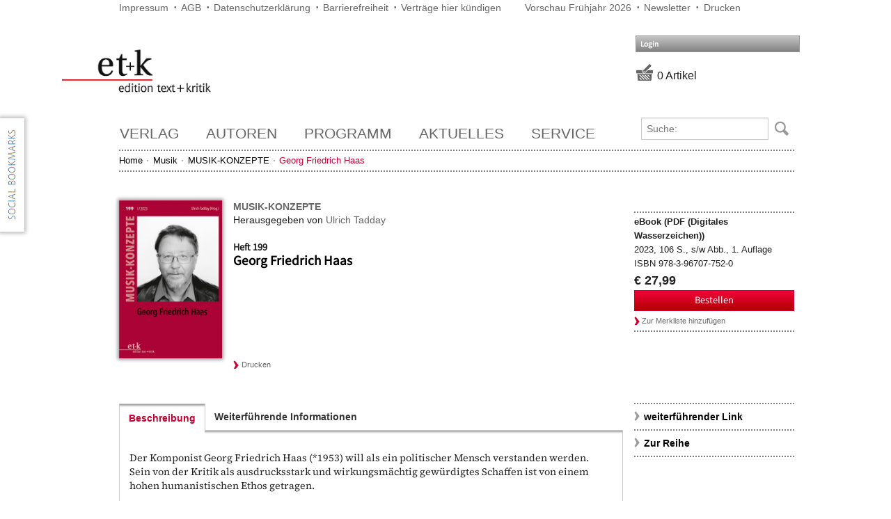

--- FILE ---
content_type: text/html; charset=utf-8
request_url: https://www.etk-muenchen.de/search/Details.aspx?name=Heinz-Klaus+Metzger&c=1&f=M&SeriesID=09313311&ISBN=9783967077520
body_size: 35741
content:


<!DOCTYPE html>

<html xmlns="http://www.w3.org/1999/xhtml">
<head class="no-js" lang="de"><meta name="viewport" content="width=device-width, initial-scale=1.0" /><title>
	
    Musik • MUSIK-KONZEPTE • Georg Friedrich Haas&nbsp;|&nbsp;edition text+kritik

</title>
    <script src="/scripts/jquery-1.9.1.js" type="text/javascript"></script>
    <script src="/scripts/jquery.tinycarousel.min.js" type="text/javascript"></script>
    <script src="/scripts/slick.js" type="text/javascript"></script>
    <script src="/scripts/foundation/js/vendor/custom.modernizr.js"></script>
    <script src="/scripts/foundation/js/foundation.min.js" type="text/javascript"></script>
    
    <script src="/scripts/jquery-ui.js"></script>
    <link href="/scripts/foundation/css/foundation.css" rel="stylesheet" /><link href="/css/slick.css" rel="stylesheet" /><link href="/css/etk.css" rel="stylesheet" /><link href="/css/print.css" rel="stylesheet" media="print" /><link rel="stylesheet" href="/css/googleFonts/google-fonts.css" />
    
    <!-- Piwik -->
    <script type="text/javascript">
        var _paq = _paq || [];
        _paq.push(["setDocumentTitle", document.domain + "/" + document.title]);
        _paq.push(["setCookieDomain", "*.etk-muenchen.de"]);
        _paq.push(["setDomains", ["*.etk-muenchen.de"]]);
        _paq.push(['trackPageView']);
        _paq.push(['enableLinkTracking']);
        (function () {
            var u = "//piwik.boorberg.de/";
            _paq.push(['setTrackerUrl', u + 'piwik.php']);
            _paq.push(['setSiteId', '2']);
            var d = document, g = d.createElement('script'), s = d.getElementsByTagName('script')[0];
            g.type = 'text/javascript'; g.async = true; g.defer = true; g.src = u + 'piwik.js'; s.parentNode.insertBefore(g, s);
        })();
    </script>
    <noscript><p><img src="//piwik.boorberg.de/piwik.php?idsite=2" style="border:0;" alt="" /></p></noscript>
    <!-- End Piwik Code -->
</head>
<body onclick="hideTypePickers(event);">
    <form method="post" action="./Details.aspx?name=Heinz-Klaus+Metzger&amp;c=1&amp;f=M&amp;SeriesID=09313311&amp;ISBN=9783967077520" onsubmit="javascript:return WebForm_OnSubmit();" id="aspnetForm" class="custom">
<div class="aspNetHidden">
<input type="hidden" name="ctl00_ScriptManager1_HiddenField" id="ctl00_ScriptManager1_HiddenField" value="" />
<input type="hidden" name="__EVENTTARGET" id="__EVENTTARGET" value="" />
<input type="hidden" name="__EVENTARGUMENT" id="__EVENTARGUMENT" value="" />
<input type="hidden" name="__VIEWSTATE" id="__VIEWSTATE" value="JA/FNdssoxCG+MYgKhPwslrlMJQvIL0GGrwMhGrQy9Xv/rIU9gEwm/RbhZeXZah5pBn6WXGFZ+Am7M4q8+uARxVPgOvWa063u5n2RiT8A+KU09kBbC/r4LmSMsuizurLWQ0chPCWZzvuZFfk203OFQME+je20KRmkbkmV9ylJsRlYisTz64Cf7JdRnf7bPNH8SoqDlLLTGp+zlZ9QywWbQrft2pf5Axui2u1jnix/8pcGi/c6+AKTq5fypFt/RALweyLCjFMPAiCVUxeKcRkeIbqsvi5DaQWDqepjzCyXHgMGKWqoANEgK6dsCZ63LsAXUUbkMz4/Tm024Mf4W5cKmzrlT1pjYxeWdXVSv/[base64]/4qlsVX/ujN+0HJf+5kdpyukJI8lCYb5seIHrUdPXUIP3U5qoojYeerVJgq9WoR7nkSsqsoLja3ybIqgBZ/q88reqS2+NVzbDwbqpbVWH3ImI8mfLvKkJMITS/Tktez4pmUO2Bq+C3jsWCgWJYoqDbOg2L8bJL8/cfKJ9xd8W15Ig24r88vrMNCcf7H/VqJQhuTwXnKK8EDiwDipnTxn1dcrUiXJb/6k9RuH8QR6RHq0v7S8oydsNtvfG/2c6lMJKIFZqrJEMXgUXhjOPpTZr0EJWPcVQ8LthkntEkjGjVvQxi++ZVZ3Khv0n0Bdm0mqx+Ya72uYV+1vfSzH53REoskT/RlSdBkw8f2sj7Nyj/52Wzw9w7FUIrfVYriorhmWmqkRfJIPKmojxBVsMOqMVf+e96F4rgCSHeEEjKo0346C0ZYHfnVY=" />
</div>

<script type="text/javascript">
//<![CDATA[
var theForm = document.forms['aspnetForm'];
if (!theForm) {
    theForm = document.aspnetForm;
}
function __doPostBack(eventTarget, eventArgument) {
    if (!theForm.onsubmit || (theForm.onsubmit() != false)) {
        theForm.__EVENTTARGET.value = eventTarget;
        theForm.__EVENTARGUMENT.value = eventArgument;
        theForm.submit();
    }
}
//]]>
</script>


<script src="/WebResource.axd?d=HCloSwTi1rmvVIk61wWblfXSQ0oa4liJ275HdR-Qrq6ZDn5_PM5Orwkt-_tt0Y4snVqSyKbrZIuWqWVG2YEImRDXsrRYoutP5jeOpb-nwTA1&amp;t=638286151360000000" type="text/javascript"></script>


<script type="text/javascript">
//<![CDATA[
function refreshTotalisator() {$find('ctl00_PanelTotalisator').refresh();}//]]>
</script>

<script src="/ScriptResource.axd?d=AGsj7Lncm4MWyxo5ebDWhMhg-UFt20bwjYRDpp5fEDwAqe5gJd3a7XB-ZdTZyxI3pRl4ZH1zAAaCT4MBtZVq1bZo4MLS-HwAse_koerbW294K2xlWV1PM3GA1gsA4jmPpGIX4jsBfsS0SMygp20pnug-OYFoNHrs5-dfi8zDsjA1&amp;t=ffffffffefdc468a" type="text/javascript"></script>
<script type="text/javascript">
//<![CDATA[
var __cultureInfo = {"name":"de-DE","numberFormat":{"CurrencyDecimalDigits":2,"CurrencyDecimalSeparator":",","IsReadOnly":false,"CurrencyGroupSizes":[3],"NumberGroupSizes":[3],"PercentGroupSizes":[3],"CurrencyGroupSeparator":".","CurrencySymbol":"€","NaNSymbol":"NaN","CurrencyNegativePattern":8,"NumberNegativePattern":1,"PercentPositivePattern":0,"PercentNegativePattern":0,"NegativeInfinitySymbol":"-unendlich","NegativeSign":"-","NumberDecimalDigits":2,"NumberDecimalSeparator":",","NumberGroupSeparator":".","CurrencyPositivePattern":3,"PositiveInfinitySymbol":"+unendlich","PositiveSign":"+","PercentDecimalDigits":2,"PercentDecimalSeparator":",","PercentGroupSeparator":".","PercentSymbol":"%","PerMilleSymbol":"‰","NativeDigits":["0","1","2","3","4","5","6","7","8","9"],"DigitSubstitution":1},"dateTimeFormat":{"AMDesignator":"","Calendar":{"MinSupportedDateTime":"\/Date(-62135596800000)\/","MaxSupportedDateTime":"\/Date(253402297199999)\/","AlgorithmType":1,"CalendarType":1,"Eras":[1],"TwoDigitYearMax":2029,"IsReadOnly":false},"DateSeparator":".","FirstDayOfWeek":1,"CalendarWeekRule":2,"FullDateTimePattern":"dddd, d. MMMM yyyy HH:mm:ss","LongDatePattern":"dddd, d. MMMM yyyy","LongTimePattern":"HH:mm:ss","MonthDayPattern":"d. MMMM","PMDesignator":"","RFC1123Pattern":"ddd, dd MMM yyyy HH\u0027:\u0027mm\u0027:\u0027ss \u0027GMT\u0027","ShortDatePattern":"dd.MM.yyyy","ShortTimePattern":"HH:mm","SortableDateTimePattern":"yyyy\u0027-\u0027MM\u0027-\u0027dd\u0027T\u0027HH\u0027:\u0027mm\u0027:\u0027ss","TimeSeparator":":","UniversalSortableDateTimePattern":"yyyy\u0027-\u0027MM\u0027-\u0027dd HH\u0027:\u0027mm\u0027:\u0027ss\u0027Z\u0027","YearMonthPattern":"MMMM yyyy","AbbreviatedDayNames":["So","Mo","Di","Mi","Do","Fr","Sa"],"ShortestDayNames":["So","Mo","Di","Mi","Do","Fr","Sa"],"DayNames":["Sonntag","Montag","Dienstag","Mittwoch","Donnerstag","Freitag","Samstag"],"AbbreviatedMonthNames":["Jan","Feb","Mrz","Apr","Mai","Jun","Jul","Aug","Sep","Okt","Nov","Dez",""],"MonthNames":["Januar","Februar","März","April","Mai","Juni","Juli","August","September","Oktober","November","Dezember",""],"IsReadOnly":false,"NativeCalendarName":"Gregorianischer Kalender","AbbreviatedMonthGenitiveNames":["Jan","Feb","Mrz","Apr","Mai","Jun","Jul","Aug","Sep","Okt","Nov","Dez",""],"MonthGenitiveNames":["Januar","Februar","März","April","Mai","Juni","Juli","August","September","Oktober","November","Dezember",""]},"eras":[1,"n. Chr.",null,0]};//]]>
</script>

<script src="/ScriptResource.axd?d=bJyt8cNj5EE84rkZdkst7pEwBSXfY5JDlXvpb3o_r0b3lKdm-YO-m1bQRbRw0B55ole5DejMJaczxFK4By_QNWoAV8-MbqPjkji2o9kcc9mR-VzpHVe_H9jiTDAbz97y8OZI4unjkX8ba9fLG-oTzg2&amp;t=f2cd5c5" type="text/javascript"></script>
<script type="text/javascript">
//<![CDATA[
if (typeof(Sys) === 'undefined') throw new Error('Fehler beim Laden des clientseitigen ASP.NET Ajax-Frameworks.');
//]]>
</script>

<script src="/ScriptResource.axd?d=jj1Yc53roESBHUkKqjsRV47L1gw2ke23ejHAlKbAs8el5VXXCUH9aRXcaD5-xjOZcyySFrfoi6YjE1oUNrSj8AbpL1jOWcxc2n7jKH8-w5UQSlkHAweAERk70QMnWBbFS3kr90rgRfysxpmjbfCerg2&amp;t=f2cd5c5" type="text/javascript"></script>
<script src="../scripts/common.js" type="text/javascript"></script>
<script src="/ScriptResource.axd?d=aGqFVjrLnRciYVd6wvo2EVYw5S4wxKEIgdPURuQ_ZyFhc6Y3vApMCJFLReMEeqAowSixog2OQKKyraE1lf6zQUDf68STu-1i1D41_oUTkZUPxwYs4LaHx-sbFrNt1KBF3AxZPhxRmjjwse8CVfUk5eyRFGk3N7NavYNRMKs0GNqXQpN71wceZs9F-Sr4bDlg0&amp;t=ffffffffab729ddf" type="text/javascript"></script>
<script src="/ScriptResource.axd?d=zyNOxLYb-ozIYnXGzvFjD-zfdN4sn3B769IrDU0pRa4Q2zyultTHk7_LpnNZQ3-1Os9vk8hPMY0OnLxU-DzUJ6Of_0gFfLfK8OHnkC_9Mv5w-o-ew77MnkQ-FN1jtVNZ4NTxOTpq5KKd7mcbejgCrMIFj-KfGSYWYbE6dr378NBk34DJqWN9yT6-ViG9z2qQ0&amp;t=ffffffffc10de74c" type="text/javascript"></script>
<script src="/ScriptResource.axd?d=PcDTJdJIb8VcurEhUM6G5toONX13-TLg5qYbJtt235lT4s8jr3DSo9cabI9CuIErAPNrKzsQlWpC-QqqwoNMrl_LMC2NHJv5C_6wbG5LWd2_6ABQ533Z4oxG2flP-fQNG3RhNswvj6lCenfhMcU6KmwYHcpNsduCOy-d2_y8gXeqHjH-FOHOv5Nf-UNTFn0r0&amp;t=ffffffffc10de74c" type="text/javascript"></script>
<script src="/search/Details.aspx?_TSM_HiddenField_=ctl00_ScriptManager1_HiddenField&amp;_TSM_CombinedScripts_=%3b%3bAjaxControlToolkit%2c+Version%3d4.1.40412.0%2c+Culture%3dneutral%2c+PublicKeyToken%3d28f01b0e84b6d53e%3ade%3aacfc7575-cdee-46af-964f-5d85d9cdcf92%3ade1feab2%3af9cec9bc" type="text/javascript"></script>
<script src="/ScriptResource.axd?d=[base64]&amp;t=ffffffffccf7c7ce" type="text/javascript"></script>
<script type="text/javascript">
//<![CDATA[
function WebForm_OnSubmit() {
if (typeof(ValidatorOnSubmit) == "function" && ValidatorOnSubmit() == false) return false;
return true;
}
//]]>
</script>

<div class="aspNetHidden">

	<input type="hidden" name="__VIEWSTATEGENERATOR" id="__VIEWSTATEGENERATOR" value="B2808F9A" />
	<input type="hidden" name="__VIEWSTATEENCRYPTED" id="__VIEWSTATEENCRYPTED" value="" />
	<input type="hidden" name="__EVENTVALIDATION" id="__EVENTVALIDATION" value="xz6tRtD7g4A8acQqaOjsHMRuRkGtwIsc96lJwQxGEwS8hOBXOAZBU95zQ/wmzgDToii6DwfGUX0jr3E5z4SXEsrT0mKz0zW5pMVdpcLQMVaQV3m1BbPNpZADajjv8hUCfg0u6B1/Z4YHb98EUplA6jrYpHXf6aCx0fCGdn31L5rN4gef8AMM0FcrzYoFCsvTe3/xiCOwGLrKnsHIvDIb/DN1O1zZO2TyREzt43G7nQs4/KLFQhwuzmSQttE72AsKmNYPSBmc7t4BpGr09CmNs0uDcqRzgNiThKU69mL0z601LKKhIIqvE7ZsoFPUwqqE5B/yqqqyy4Y2BpelOnSCHFdbzAttUbsbyKX1aJ0Pi2G6JxngKdv2Vxd/v+hY5Szux9KXvAGTiUcsV9TNfO6oqLOMt/LIbboUF7GbOQPzuKPwmyvgwqqbEwV6t3gNtUdzJ4PMUfuOttXrxs7QXOwdID2uaZ/M4JoDt/[base64]/iiFzWdWrIDyTCzDRftSCuumwKwhOEdEPWRp88k9hnXt/SHHGqjoI8GkigzmFuqgiWOhe2LTt/rctx9vvdSL8qa3ZUz+s7KsK0VGnFODoVRM3V6b0T9gKToaHqhx3xoEfMaZc/2cZglNl8txxD8wf77YMpGQlcMxgyj5FFZlWePDRI233ebKHTy5pZRZGXmefZ/[base64]/2Qn1PBK1mzKJg9NdU60ipCbT/jYcYiAihi2eyrNNs0VRzM3dasAjTeNR+zB7YwpvJII7L9VGzlRHdleDPjxwohslU66InyYK23TEfSlJRZBQX/wUrJhlG1kbuL6ai77eWctvb710x+gozmwU/OlZ6Sw8G8lClH99bl0Agp1sJm/df8bIokMkl2JBFXceVzVjChhBU/1sytTIgkYfX6dFRmr7LdLEIOJxAA6Ni7R8rfuupfDi7drVyM0x+6Ai8f9rF4CqD8+p5kVoAWdg81OBMoEw1HEP/dTEuyTnFn48tQFkbFJXzKuPeDYNEIZW0kqnYqmLgTAPlKLY9DQ9K40WqYDhDLdO43S0kOB3nk2uLf6bb7JEZ2teqej9OZHVYdLwDXe3dWeV4shqJBU4kJyUMPHODPtkUha63yIAH3L/nOP/057X2taDv9uVTZ0DyaHsn/z/Wr/7MKqZpQoXNlPWI0OuywWxLLN0S12a7392DOoYkdAjRzBF2J90mPbcyXUAJ6M1vkXMI64keqnZNdw9tTy9HAwc9uoGCixX5O+DVdmwrkXw0oArbwgCQoJU5bQSADU2n18AVSsfTjnzGsHZT7PNKAESP/Mq+A08k1hAt9lXr4qXZv9VCE2Gweq7p9vo0bGMkR/czF0GBnbU5OtsAbWOefmF6zuzcC0pcoDm1gsEeVLDbdEgwOdJahrcV9kSgbreYF2dIMzzTq+ORlq0npEzXUWgPp9Nvd8GdCoQbZWSztiMXoHZR0ZjoEoVaI79Mzaw0BYBPQZjKCwGP+yfx3tuYk94/rTBlrluEDCZlzyknOr3d+Efs7Ud2/U7viVRHy5p/v7clH5RepvBWucETlT/1u9Yw/x+X/5INAxNQe9pwS921FUGahby27zieycgw9oRH7PN0ulQdI/G0d0qByGHSrwgi1Sin1D4Oc5vFWvPkuupP1mj91vfnI/2i+s1NE7C58meLqxSiwqqlcEhrxB0dsWFhR9zrsL3ZwolRK+rwm55CX+FLHY86amaBFzElMprRSNqMC9T49D5MEDax66tmyxXwL1BVPG7SJR9cHK4z4LDgbIFM4rV1S3Kt+S9EB7FDjnEng8KPUqatyjiKhN/eF6WHptsY5TvPfjW5Xd3quirzp3+uw651baqhzM6xLLyQ+UsbgaidH1ITJmgvDHEA1oIXiD3w2r2vl1LwabgoZwzFLxP1nyMK8A7mObs9UsZMpKoH5GL4mk0mRhH/FBXbcTkpUk216BpXMi11zSw4cRrHwM6kNEUxpt+2ZdylXB0/4JLSznJ/C0eWDqva7t5F0fqEr+6cRAZUb1GYCp9pj5T0fE34qV+MCmoIFZyP4hEIf4RtprgNCuuFjoZnGKIGVBz+uKBF6J/M6hgq6tSWBF0pIeEcUS1cta2Gz9mEqPvBUzJwBXsjTMYDtXZI8fZGZVckWpefjPWg6MCdGPciGH+3iUQSP6teonH3S2R/Sd4GotVNRaIakWOcTcseVmqBz/4xhp41o1aMooDCzYEg/w1zpgjb2P1xxuiesWd2Alp+qgzaqNfEydSJNN8PvmC4D1zUzcoNXnt+HSPhsBTDiwdj/WzhY/zI6dwaP74UUobZUB4ZtmqBFuB+mpHTSL33wThlrEeCcz9aSH7LsZwrO986dY+32sQSKDcCrh4oOo3Gy4to0V/LaMwkzcT/l8Zu4xLvy0XotPWUXDlK7ERl0e7M9S+7EOP4FUs4/6+EQLcd4Li3TENpgAREqUf+KAvoPrC9L1ipdjRB+1DJWTg09Q9fexTm47dSXkjVeIMc2Ahbj9rc3Hjb+dsO4WA1Vlpza7pITfcwzcBJf5xlbQfYQtaGvS7ZVuTBX0eYiOG0Pfh4/YhM2SPGXg4xO9ShBRJbOvU7YhEtDQ8eXFnFikEX5KABHJhR+5qHOtEZUo04PXh7NzQQp7BycZHTb4jdpp7aR3XUAmOFY0cHQ/RQFZkbqMk9TT3qBAxBvMjsS2MX7AzfdQqNShf87rW3jDKBvmRAZG4Q9+KHBCPZw9ufdAbXDVR/SG50JYVbQCqLHq6935DhKts2X8uUMU5UBckU/+pf5ZGHQzXL/e8XQDDQcrzShgDixjdsn8OUTFiw0++vGkcjqZEFSF3sbsXSmWFYww/o0kIxGx5Vz83qoHkjMgznwsBNX+3uAT9R8XXSWBT+rEw9FrWUZLfZ5oJiLyJ8Dh1mQRAdaaIS3++Pg2AakJLL+V/CoI1tjzJNPiybuNe4NavTK0Y3EhFKBJY/tjCJKErAxzKutXD4vGQliD9QHMHahWMCDxB7BRpAG6dsSQIAEoy8NHeKuNI7c3Dx3GMBuDk41uXQXPe428HfGplOYQE3LnVe56sZCQPEMIYNLe0uGWO7uTg3d8E+n+v7tluQrg4shgrGkn8wqy010H6dZcJ/NYKtouOY7hB4wuoNlcb77ULcoCA+FbOm3pURUpvZeG1pSZU9z+hW5z9rcMnsPzaY0TESRjAeH/ljCoLiduTSrdAe0QD3O7uOCAN/JJD9MxgwYPpU3FGSB1T5IlQF+Bj1c1JQuuzZB89M9SyLlr96Q/7TpLNDG6gQnaF83K1xgd2Yv7sItdaABE22M2C3UT6OZmPuV4hJoGElk1HO+Av4X3FlQXf4Cb9tljF/[base64]/anphaD33kDA2oYq6Yp4b1iQL1tOKVn8H5G5PeUtpm3Mj5xQ7C1MvRAEOIh4qyCIdJ5oHtigXEl5mAvUOjztq9pXQW6MHPRgMWoZsq/O9uaGioqHibdAxHelh7ZOoCONGHG/i2GYy4c4NHm4SEBcCs5wfpUKv3BqKBVlNZo+DwJd0B2G2OmJs+5F+NJupTLlCx8umv5t3bHcWL39rhzi3CU+tsklRo1TlPOwca/KiLr98RZ+fKtIbqGaIHMEipzgIUt3wkRpRuMbUX8BXYofnYjT/IoZVFuI/[base64]/8BwZhLyJhaMlvJ7PRaO63CrMj/Ij+0g6Ut8ro273whAweXA1jOZMaFz6Je4bNlgbUUM9bn15a/vksY06dn9VyWC0oeLdl/sdTL9HQ/[base64]/xPlGvR7ciYErL1sC2BBHiWWPNaaxH3koDtw8Cqo6OwCBRzfkLk4GBbdcgFDb8+ZDDMYxMOklhAOt2HEumjpv31ZRpuR5Jq9y/Ow7mCgNyqpQicffJa1WLGbywji8GwAf9xVww9oJP4sPZ1zdNhPu+q0NuIonUwbHat3OLKKDvHXz7Gnh2/cPtpsYi9HoUI/[base64]/2Pj7CtEybz4Sun6uSVVLAD7HlJHUUMyO50gpErLHepXCfv0zRRqDWf5FjSTTHbUvFYFhpgFjJVeTmIG0dmvjaJirVcQl6Ac55SAsFKN4weORvYsxSGF6NVCgF1U1xcd2H3Ctsc44LsFC3vOaGo6PLFjcvjyutIu750vztAv+FaHMORh+/XvgcH3u+IVdnuW58QuAid1DKEoJxuOIHZc3Ul8y41HfdeBx/uF5J9lKRCGFx1JmTPxyQXi+tMefrLHCX33+tqgsdVujE36ajdmrenynbNNyV9hHjTX0s+6fkrNFAepw/g9lAuLUeJYcRxtDLZAy1eidR2i7KvWjKpI/e4aC+wPYucjAoDGaqWZVhPjw9n6aFabDXubBI+t11E1ta1g1wYgmwozk+Jo7oc3ivRC1+afX5vGNemMcfWRKdU6fK9iXMpchkOWhrS8nCBM/tmUkRmNYsomi5Ox8XiMKy2Ay67iCG8Rkkrt7OR3e8PDKhbWn3kae3sKkBi9D4e9Fmx6loBWWRUSoFCxiOAmzKvecceTx2efLCRQ4cKk/wVdILN+CDATLyTougzU52728bW3HnKSNNNeeXr3w/wSWld7owDMzeoFN8XlCEG8AOeByY28LSR+szZ+5/8wATqXBN3JLqVGKdqqbfEVbJZ+zzmA51eZcdYaCGO64y/zZ4Pen7hGTrejRRpujEUr4ifgqybwOYAqhg/qf0630NXktCsSMwcH+GJ+ReUdBHZISnSiyoUNVv" />
</div>
        <script type="text/javascript">
            function refreshTotalisator() {
                $find('ctl00_PanelTotalisator').refresh();
            }
        </script>

        <script type="text/javascript">
//<![CDATA[
Sys.WebForms.PageRequestManager._initialize('ctl00$ScriptManager1', 'aspnetForm', [], [], [], 90, 'ctl00');
//]]>
</script>

        <div class="row printhide">
            <div class="large-7 medium-7 small-12 columns">
                <div class="menu_top_links">
                    <a id="ctl00_HyperLink3" href="../verlag/impressum">Impressum</a>
                    <a href="https://www.boorberg.de/thema/AGB/3710" target="_blank">AGB</a>
                    <a id="ctl00_HyperLink5" href="../verlag/Datenschutz">Datenschutzerklärung</a>
                    <a id="ctl00_HyperLink6" href="../data/Barrierefreiheit-etk.pdf" target="_blank">Barrierefreiheit</a>
					<a href="https://www.boorberg.de/user/QuitEtk.aspx" target="_blank">Verträge hier kündigen</a>
					
                </div>
            </div>
            <div class="large-5 medium-5 small-12 columns">
                <div class="menu_top_links">
                    <a id="ctl00_HyperLink1" href="../content/DigitalPreview.aspx">Vorschau Frühjahr 2026</a>
                    <a id="ctl00_HyperLink2" href="../content/Newsletter.aspx">Newsletter</a>
                    <a href="javascript: window.print();">Drucken</a>
                </div>
            </div>
        </div>
        <div class="row printhide">

            <!-- ETK-Logo oben links -->
            <div class="large-3 columns">
                <a href="/" id="top">
                    <img class="logo_etk" src="/images/etk_logo.png" />
                </a>
            </div>

            <!-- Links im Kopf -->
            <div class="large-6 columns text-right">
                &nbsp;
            </div>
            <div class="large-3 columns">
                <div class="row">
                    <!-- Loginmenu -->
                    <a id="ctl00_ctl08_HyperlinkLogin" class="login-btn" data-dropdown="dropdownLogin" href="../controls/#">Login</a>
<div id="dropdownLogin" class="f-dropdown content login-control" data-dropdown-content="">
	
<div id="ctl00_ctl08_PanelNotLoggedIn" class="padding">
		
    <table id="ctl00_ctl08_LoginControl" cellspacing="0" cellpadding="0" style="border-collapse:collapse;">
			<tr>
				<td>
            <input name="ctl00$ctl08$LoginControl$UserName" type="text" id="ctl00_ctl08_LoginControl_UserName" onclick="this.value = &#39;&#39;;" placeholder="E-Mail" />
            <input name="ctl00$ctl08$LoginControl$Password" type="password" id="ctl00_ctl08_LoginControl_Password" placeholder="Passwort" />
            <input type="submit" name="ctl00$ctl08$LoginControl$LoginButton" value="Anmelden" id="ctl00_ctl08_LoginControl_LoginButton" class="button" />
            <hr />
            <a id="ctl00_ctl08_LoginControl_HyperLinkPassword" href="../user/Password.aspx">Passwort vergessen?</a>
            <hr />
            <a id="ctl00_ctl08_LoginControl_HyperLinkRegister" href="../user/Register.aspx">Kundenkonto anlegen</a>
        </td>
			</tr>
		</table>

	</div>



</div>

                </div>
                <div class="row totalisator">
                    
                    <div id="ctl00_PanelBasket">
	
                        <div id="ctl00_PanelTotalisator">
		<div id="ctl00_PanelTotalisator_HostPanel">
			<div id="ctl00_PanelTotalisator_LoadingPanel" style="display:none;">
				
                                <img id="ctl00_PanelTotalisator_Image1" src="../images/ajax_loader.gif" />&nbsp;Aktualisiere...
                            
			</div><div id="ctl00_PanelTotalisator_ContentPanel">
				<input type="hidden" name="ctl00$PanelTotalisator$ViewState" id="ctl00_PanelTotalisator_ViewState" />
			</div><div id="ctl00_PanelTotalisator_ErrorPanel" style="display:none;">

			</div>
		</div>
	</div>
                    
</div>
                </div>
            </div>
        </div>
        <br />
        <br />
        <!-- Top-Bar-Zeile -->
        <div class="row printhide">
            <!-- Top-Bar-Menu -->
            <div class="large-9 columns">
                

<div>
    <nav class="top-bar">
        <ul class="title-area">
            <!-- Title Area -->
            <li class="name">
                <!--<h1><a href="#">Top Bar Title </a></h1>-->
            </li>
            <!-- Remove the class "menu-icon" to get rid of menu icon. Take out "Menu" to just have icon alone -->
            <li class="toggle-topbar menu-icon"><a href="#"><span>Menu</span></a></li>
        </ul>
        <section class="top-bar-section">
            <!-- Left Nav Section -->
            <ul class="left">
                <li id="ctl00_ctl09_verlag" class="hasdropdown">
                    <a id="linkpublisher" class="rolloutLink">Verlag</a>
                    <ul id="ctl00_ctl09_publisherrollout" class="rollout mainmenu hide">
                        <li><a href="/verlag/edition">edition text+kritik</a></li>
                        <li><a href="/verlag/publishingservices">Verlagsleistungen</a></li>
                        <li><a href="/verlag/programm">Unser Programm</a></li>
                        <li><a href="/verlag/chronologie">Verlagsgeschichte</a></li>
                    </ul>
                </li>

                <li id="ctl00_ctl09_autoren" class="hasdropdown">
                    <a id="linkauthor" class="rolloutLink">Autoren</a>
                    <ul id="ctl00_ctl09_SearchContributor_authorrollout" class="rollout mainmenu hide" style="width: 275px;">
    <li class="search-author-from-menu">
        <div id="ctl00_ctl09_SearchContributor_PanelContributorSearch" class="row collapse" onkeypress="javascript:return WebForm_FireDefaultButton(event, &#39;ctl00_ctl09_SearchContributor_ButtonContributorSearch&#39;)">
	
            <div class="large-10 columns">
                <input name="ctl00$ctl09$SearchContributor$TextBoxContributorSearch" type="text" id="ctl00_ctl09_SearchContributor_TextBoxContributorSearch" class="search_textbox" placeholder="Suche:" />
            </div>
            <div class="large-2 columns">
                <input type="submit" name="ctl00$ctl09$SearchContributor$ButtonContributorSearch" value="Suche" id="ctl00_ctl09_SearchContributor_ButtonContributorSearch" class="search_button_author has-tip postfix" />
            </div>
            
        
</div>
    </li>
    <div id="notempty">
        <li id="author"><a href="/autoren/autoren">Autoren</a><ul></ul>
        </li>
        <li id="contributor"><a href="/autoren/herausgeber">Herausgeber</a><ul></ul>
        </li>
        <li id="ac"><a href="/content/Author.aspx">Autoren und Herausgeber</a><ul></ul>
        </li>
    </div>
    <li id="empty" style="display: none;">
        <a>Zu Ihrer Suchanfrage wurden keine Treffer gefunden.</a>
    </li>
</ul>
<script type="text/javascript">
    $(document).ready(function () {

        $('#ctl00_ctl09_SearchContributor_TextBoxContributorSearch').autocomplete({
            source: function (request, response) {
                $.ajax({
                    type: "POST",
                    contentType: "application/json; charset=utf-8",
                    url: "/services/ShopService.asmx/GetContributors",
                    dataType: "json",
                    data: "{'Value':'" + request.term + "'}",
                    success: function (data) {
                        if (data.d.length == 0) {
                            $('div#notempty').hide();
                            $('li#empty').show();
                        }
                        else {
                            response($.map(data.d, function (item) {
                                $('div#notempty').show();
                                $('li#empty').hide();

                                var code = '<div class="large-10 columns">';
                                code += '<span>' + (item.Lastname + ", " + item.Firstname).replace(/(^,)|(, $)/g, "").trim() + '</span><br />';
                                code += '</div>';

                                return {
                                    label: code,
                                    value: item.Identifier,
                                    type: item.Type
                                };
                            }));
                        }
                    },
                    error: function (XMLHttpRequest, textStatus, errorThrown) {
                        $('div#notempty').hide();
                        $('li#empty').show();
                    }
                });
            },
            search: function (event, ui) {
                $('li#author ul').empty();
                $('li#contributor ul').empty();
                $('li#ac ul').empty();
            },

            minLength: 1
        }).data("ui-autocomplete")._renderItem = function (ul, item) {
            var p = '';
            if (item.type == 'author') p = '&a=1';
            else if (item.type == 'contributor') p = '&c=1';

            return $('<li class="row" style="border-bottom: 0"></li>')
                .data("item.autocomplete", item)
                .append('<a style="color: black;" href="/search/ContributorDetails.aspx?name=' + item.value + p + '">' + item.label + '</a>')
                .appendTo('li#' + item.type + ' ul');
        };
    });
</script>
<style type="text/css">
    ul.ui-autocomplete {
        top: 0 !important;
        left: 0 !important;
        width: 100% !important;
    }
</style>

                </li>

                <li id="ctl00_ctl09_programm" class="hasdropdown">
                    <a id="linkprogramm" class="rolloutLink">Programm</a>
                    <!-- Horizontales Submenu -->
                    <ul id="ctl00_ctl09_programmrollout" class="rollout mainmenu hide">
                        <li><a href="/search/Results.aspx?new=1&sort=5&desc=0">Neuerscheinungen</a></li>
                        <li><a href="/search/Results.aspx?subject=literatur&sort=5">Literatur</a></li>
                        <li><a href="/search/Results.aspx?subject=musik&sort=5">Musik</a></li>
                        <li><a href="/search/Results.aspx?subject=film&sort=5">Film</a></li>
                        <li><a href="/search/Results.aspx?subject=kulturwissenschaften&sort=5">Kulturwissenschaften</a></li>
                    </ul>
                </li>

                <li id="ctl00_ctl09_aktuelles" class="hasdropdown">
                    <a id="linkcurrent" class="rolloutLink">Aktuelles</a>
                    <ul id="ctl00_ctl09_currentrollout" class="rollout mainmenu hide">
                        <li><a href="/aktuelles/verlagsnachrichten">Verlagsnachrichten</a></li>
                        
                    </ul>
                </li>

                <li id="ctl00_ctl09_service" class="hasdropdown">
                    <a id="linkservice" class="rolloutLink">Service</a>
                    <ul id="ctl00_ctl09_servicerollout" class="rollout mainmenu hide" style="width: 250px;">
                        <li><a href="/service/ebooks">E-Books</a></li>
                        <li><a href="/service/open_access">Open Access</a></li>
                        <li><a href="/service/ansprechpartner">Ansprechpartner</a></li>
                        <li><a href="/service/rezensionsbestellungen">Rezensionsexemplare anfordern</a></li>
                        <li><a href="/service/anfahrtsskizze">Anfahrt</a></li>
                    </ul>
                </li>

            </ul>
        </section>
    </nav>
</div>


            </div>
            <!-- Top-Bar Suchfeld -->
            <div class="large-3 columns search-top-bar">
                <div id="ctl00_SearchTopBar_PanelSearch" class="row collapse" onkeypress="javascript:return WebForm_FireDefaultButton(event, &#39;ctl00_SearchTopBar_ButtonSearch&#39;)">
	
    <div class="large-10 columns">
        <input name="ctl00$SearchTopBar$TextBoxSearch" type="text" id="ctl00_SearchTopBar_TextBoxSearch" class="search_textbox" placeholder="Suche:" autocomplete="off" />
    </div>
    <div class="large-2 columns">
        <input type="submit" name="ctl00$SearchTopBar$ButtonSearch" value="Suche" id="ctl00_SearchTopBar_ButtonSearch" class="search_button has-tip postfix" />
    </div>
    

</div>
<div id="ctl00_SearchTopBar_AutoComplete" class="row collapse">
    <!-- rollout für autocomplete -->
    <div class="overlay"></div>
    <div id="ctl00_SearchTopBar_SearchResult" class="search_result_overlay hide"></div>
</div>
<script type="text/javascript">
    $(document).ready(function () {

        $('#ctl00_SearchTopBar_TextBoxSearch').autocomplete({
            source: function (request, response) {
                $.ajax({
                    type: "POST",
                    contentType: "application/json; charset=utf-8",
                    url: "/services/ShopService.asmx/GetProducts",
                    dataType: "json",
                    /* HttpUtility.UrlEncode(term.Replace("\"", "").Replace("-", "").Trim() %>*/
                    data: "{'Value':'" + request.term.replace("\"", "").trim() + "'}",
                    success: function (data) {
                        response($.map(data.d, function (item) {
                            var code = "";

                            if (!item.IsSummary) {
                                var isSeries = item.TitleOfSeries != null;
                                var isSpecial = item.ProductReference == 9783869162621 || item.ProductReference == 9783869162782 || item.ProductReference == 9783869162805;
                                var firstrow;
                                var secondrow;
                                var thirdrow;
                                var specialrow;

                                if (isSeries) {
                                    firstrow = item.SeriesNumber;
                                    secondrow = item.Title;
                                    thirdrow = item.TitleOfSeries;
                                } else {
                                    firstrow = item.Contributors;
                                    secondrow = item.Title;
                                    thirdrow = item.Subtitle;
                                }

                                if (isSpecial) {
                                    firstrow = "";
                                    secondrow = "";
                                    thirdrow = "";
                                    specialrow = item.SpecialContentForAutocomplete;
                                }

                                code = '<div class="wrapper">';
                                code += '<div class="search_result_item large-2 columns">';
                                code += '<img class="search_result_cover quicksearch" src="' + item.Cover + '" /></div>';
                                code += '<div class="search_result_item_text large-10 columns">';
                                if (firstrow != null && firstrow.length > 0) code += '<span><small class="quicksearch">' + firstrow + '</small><br />';
                                if (secondrow != null && secondrow.length > 0) code += '<big class="quicksearch">' + secondrow + '</big><br />';
                                if (thirdrow != null && thirdrow.length > 0) code += thirdrow;
                                if (firstrow != null && firstrow.length > 0) code += '</span>';
                                if (specialrow != null && specialrow.length > 0) code += '<span>' + specialrow + '</span>';
                                code += '</div>';
                                code += '<br style="clear: both;" />';
                                code += '</div>';

                                return {
                                    label: code,
                                    value: item.IsSeries ? item.SeriesID : item.ProductReference,
                                    type: item.IsSeries ? "series" : (item.IsLexikon ? "lexikon" : "product")
                                };
                            } else {
                                code = 'Alle <span style="color: #C90130;">' + item.ResultCount + ' Treffer</span> anzeigen';

                                return {
                                    label: code,
                                    value: "text",
                                    type: 'hits'
                                };
                            }
                        }));
                    },
                    error: function (XMLHttpRequest, textStatus, errorThrown) {
                    }
                });
            },
            select: function (event, ui) {
                if (ui.item)
                    if (ui.item.type == "product")
                        window.location.href = "/search/Details.aspx?ISBN=" + ui.item.value;
                    else if (ui.item.type == "series")
                        window.location.href = "/search/SeriesDetails.aspx?SeriesID=" + ui.item.value;
                    else if (ui.item.type == "lexikon")
                        window.location.href = "/search/LexikonDetails.aspx?ISBN=" + ui.item.value;
                    else
                        /* encodeURIComponent(request.term.replace("\"", "").replace("-", "").trim()) */
                        window.location.href = "/search/Results.aspx?sort=1&q=" + encodeURIComponent($('#ctl00_SearchTopBar_TextBoxSearch').val().trim());
                return false;
            },
            open: function (event, ui) {
                if (!$('ul#ui-id-2').parent().is('div.search_result_overlay'))
                    $('ul#ui-id-2').appendTo('div#ctl00_SearchTopBar_AutoComplete div#ctl00_SearchTopBar_SearchResult');
                $('div#ctl00_SearchTopBar_AutoComplete').children().show();
                $('div#ctl00_SearchTopBar_SearchResult').removeClass('hide');

            },
            close: function (event, ui) {
                $('div#ctl00_SearchTopBar_AutoComplete').children().hide();
                $('div#ctl00_SearchTopBar_SearchResult').addClass('hide');
                return false;
            },
            minLength: 3
        }).data("ui-autocomplete")._renderItem = function (ul, item) {
            return $('<li class="row"></li>')
                .data("item.autocomplete", item)
                .append('<a style="color: black;"' + (item.type == "hits" ? ' class="showAllHits"' : '') + '>' + item.label + '</a>')
                .appendTo(ul);
        };
    });
</script>
<style type="text/css">
    ul.ui-autocomplete
    {
        top: 0 !important;
        left: 0 !important;
        width: 100% !important;
    }

    a.ui-state-focus div.wrapper
    {
        box-shadow: 0 0 10px 0 rgba(0, 0, 0, 0.7);
    }
</style>

            </div>
        </div>


        <!-- Breadcrumbzeile -->
        
            <div class="row printhide">
                <div class="large-12 columns">
                    <div class="etk-breadcrumbs">
                        
    <ul class="inline-list"><li><a href="../Default.aspx">Home</a></li><li><a href="/programm/musik">Musik</a></li><li><a href="SeriesDetails.aspx?name=Heinz-Klaus+Metzger&amp;c=1&amp;f=M&amp;ISBN=9783967077520&amp;SeriesID=09313311">MUSIK-KONZEPTE</a></li><li><span class="etk-m-text-red">Georg Friedrich Haas</span></li></ul>

                    </div>
                </div>
            </div>
        

        <div class="row">
            <div class="large-12 columns">
                
    <div class="row">
        <div class="large-12 columns">
            

<div id="abonnement" class="reveal-modal large abonnement chianti" style="z-index: 999;">
    <a class="close-reveal-modal">×</a>
    <h4>Abobedingungen</h4>
    <span class="utopia">
        Keine Aboinformationen hinterlegt.
    </span>
    
</div>

<div id="abonnementAddress" class="reveal-modal large digital-review">
    <h2>Bitte tragen Sie für das Abonnement Ihre Adressdaten ein:</h2>
    <a class="close-reveal-modal">&#215;</a>
    <p class="lead">
        <ul id="ctl00_ContentPlaceHolderMain_EncyclopediasAbonnement_LabelPreviewFormat" name="LabelPreviewFormat" class="inline-list"></ul>
        <input type="hidden" name="FieldPreviewFormat" id="fieldPreviewFormat" />
    </p>
    <div class="row">
        <div class="large-12 columns">
            <label>Firma / Institution:</label>
            <textarea name="ctl00$ContentPlaceHolderMain$EncyclopediasAbonnement$TextBoxFirma" rows="2" cols="20" id="ctl00_ContentPlaceHolderMain_EncyclopediasAbonnement_TextBoxFirma">
</textarea><a href="#" class="adddigital">+</a>
        </div>
    </div>
    <div class="row">
        <div class="large-6 columns">
            <label class="required">Vorname:</label>
            <input name="ctl00$ContentPlaceHolderMain$EncyclopediasAbonnement$TextBoxFirstname" type="text" id="ctl00_ContentPlaceHolderMain_EncyclopediasAbonnement_TextBoxFirstname" />
            <span id="ctl00_ContentPlaceHolderMain_EncyclopediasAbonnement_RequiredFieldValidatorTextBoxFirstname" style="display:none;"></span>
            <input type="hidden" name="ctl00$ContentPlaceHolderMain$EncyclopediasAbonnement$FoundationValidatorCalloutExtenderFirstname_ClientState" id="ctl00_ContentPlaceHolderMain_EncyclopediasAbonnement_FoundationValidatorCalloutExtenderFirstname_ClientState" />
        </div>
        <div class="large-6 columns">
            <label class="required">Nachname:</label>
            <input name="ctl00$ContentPlaceHolderMain$EncyclopediasAbonnement$TextBoxLastname" type="text" id="ctl00_ContentPlaceHolderMain_EncyclopediasAbonnement_TextBoxLastname" class="required" />
            <span id="ctl00_ContentPlaceHolderMain_EncyclopediasAbonnement_RequiredFieldValidatorTextBoxLastname" style="display:none;"></span>
            <input type="hidden" name="ctl00$ContentPlaceHolderMain$EncyclopediasAbonnement$FoundationValidatorCalloutExtenderastname_ClientState" id="ctl00_ContentPlaceHolderMain_EncyclopediasAbonnement_FoundationValidatorCalloutExtenderastname_ClientState" />
        </div>
    </div>
    <div class="row">
        <div class="large-12 columns">
            <label class="required">E-Mail:</label>
            <input name="ctl00$ContentPlaceHolderMain$EncyclopediasAbonnement$TextBoxEmail" type="text" id="ctl00_ContentPlaceHolderMain_EncyclopediasAbonnement_TextBoxEmail" class="required" />
            <span id="ctl00_ContentPlaceHolderMain_EncyclopediasAbonnement_RequiredFieldValidatorEmail" style="display:none;"></span>
            <input type="hidden" name="ctl00$ContentPlaceHolderMain$EncyclopediasAbonnement$FoundationValidatorCalloutExtenderEmail_ClientState" id="ctl00_ContentPlaceHolderMain_EncyclopediasAbonnement_FoundationValidatorCalloutExtenderEmail_ClientState" />
            <span id="ctl00_ContentPlaceHolderMain_EncyclopediasAbonnement_ValidatorRegEx" style="display:none;"></span>
            <input type="hidden" name="ctl00$ContentPlaceHolderMain$EncyclopediasAbonnement$FoundationValidatorCalloutExtenderEmailRegular_ClientState" id="ctl00_ContentPlaceHolderMain_EncyclopediasAbonnement_FoundationValidatorCalloutExtenderEmailRegular_ClientState" />
        </div>
    </div>
    <div class="row">
        <div class="large-9 columns">
            <label class="required">Straße:</label>
            <input name="ctl00$ContentPlaceHolderMain$EncyclopediasAbonnement$TextBoxStreet" type="text" id="ctl00_ContentPlaceHolderMain_EncyclopediasAbonnement_TextBoxStreet" />
            <span id="ctl00_ContentPlaceHolderMain_EncyclopediasAbonnement_RequiredFieldValidatorTextBoxStreet" style="display:none;"></span>
            <input type="hidden" name="ctl00$ContentPlaceHolderMain$EncyclopediasAbonnement$FoundationValidatorCalloutExtenderTextBoxStreet_ClientState" id="ctl00_ContentPlaceHolderMain_EncyclopediasAbonnement_FoundationValidatorCalloutExtenderTextBoxStreet_ClientState" />
        </div>
        <div class="large-3 columns">
            <label class="required">Hausnummer:</label>
            <input name="ctl00$ContentPlaceHolderMain$EncyclopediasAbonnement$TextBoxStreetNumber" type="text" id="ctl00_ContentPlaceHolderMain_EncyclopediasAbonnement_TextBoxStreetNumber" />
            <span id="ctl00_ContentPlaceHolderMain_EncyclopediasAbonnement_RequiredFieldValidatorStreetNumber" style="display:none;"></span>
            <input type="hidden" name="ctl00$ContentPlaceHolderMain$EncyclopediasAbonnement$FoundationValidatorCalloutExtenderStreetNumber_ClientState" id="ctl00_ContentPlaceHolderMain_EncyclopediasAbonnement_FoundationValidatorCalloutExtenderStreetNumber_ClientState" />
        </div>
    </div>
    <div class="row">
        <div class="large-2 columns">
            <label class="required">PLZ:</label>
            <input name="ctl00$ContentPlaceHolderMain$EncyclopediasAbonnement$TextBoxZIP" type="text" id="ctl00_ContentPlaceHolderMain_EncyclopediasAbonnement_TextBoxZIP" />
            <span id="ctl00_ContentPlaceHolderMain_EncyclopediasAbonnement_RequiredFieldValidatorTextBoxZIP" style="display:none;"></span>
            <input type="hidden" name="ctl00$ContentPlaceHolderMain$EncyclopediasAbonnement$FoundationValidatorCalloutExtenderTextBoxZIP_ClientState" id="ctl00_ContentPlaceHolderMain_EncyclopediasAbonnement_FoundationValidatorCalloutExtenderTextBoxZIP_ClientState" />
        </div>
        <div class="large-10 columns">
            <label class="required">Ort:</label>
            <input name="ctl00$ContentPlaceHolderMain$EncyclopediasAbonnement$TextBoxCity" type="text" id="ctl00_ContentPlaceHolderMain_EncyclopediasAbonnement_TextBoxCity" />
            <span id="ctl00_ContentPlaceHolderMain_EncyclopediasAbonnement_RequiredFieldValidatorTextBoxCity" style="display:none;"></span>
            <input type="hidden" name="ctl00$ContentPlaceHolderMain$EncyclopediasAbonnement$FoundationValidatorCalloutExtendTextBoxCity_ClientState" id="ctl00_ContentPlaceHolderMain_EncyclopediasAbonnement_FoundationValidatorCalloutExtendTextBoxCity_ClientState" />
        </div>
    </div>
    <div class="row">
        <div class="large-12 column left">
            <label class="required">Land:</label>
            <select name="ctl00$ContentPlaceHolderMain$EncyclopediasAbonnement$DropDownLand" id="ctl00_ContentPlaceHolderMain_EncyclopediasAbonnement_DropDownLand" style="width:260px;">
	<option value="de4b2f82-d7af-4afd-bde2-c726ef770aef">Deutschland</option>
	<option value="ea591b69-bffa-4dd3-86d6-689a31a95102">Afghanistan</option>
	<option value="569ae16a-64da-45de-a4ee-a61eb84b9694">&#197;land Islands</option>
	<option value="6357af14-3608-4b00-b860-3e193f50237e">Albania</option>
	<option value="04be95e9-a143-476a-954e-8806852dd46d">Algeria</option>
	<option value="2935a25d-4ab9-4673-a5e8-765b27eb78e9">American Samoa</option>
	<option value="00e3ad7a-dcb0-495a-a8e6-28c84edea8ab">Andorra</option>
	<option value="c27bca1f-8000-4b4e-867e-acbbe9f07da0">Angola</option>
	<option value="1af13916-e192-4354-8fc7-440240736e69">Anguilla</option>
	<option value="1e298aac-8795-4e1d-b73e-1ce9e49cef33">Antigua and Barbuda</option>
	<option value="c179818b-6f82-4ea0-b4e6-789ce4ea26ea">Armenia</option>
	<option value="d1d7ea36-ff8a-429a-ac6e-98ebb9d7fc1c">Aruba</option>
	<option value="7e3fb874-954b-4f28-924b-72d215e4c463">Australia</option>
	<option value="5d7cecce-f589-42e7-8d5f-f58be1a93b36">Austria</option>
	<option value="6e3ff276-cad8-49dc-9f7f-e5bfa450ec8e">Azerbaijan</option>
	<option value="84f0fb74-71c8-45cf-a909-38f2b2eec31f">Bahamas</option>
	<option value="1fa7fbaa-3789-415a-91c0-2ad80fd52ef6">Bahrain</option>
	<option value="463c6cba-91e9-4bb4-a805-545a320e8f88">Bangladesh</option>
	<option value="779521eb-b65d-4e22-bdf9-a1341af5fe82">Barbados</option>
	<option value="71f2728d-216d-4a32-a030-9949015166b5">Belarus</option>
	<option value="3748d095-4ad2-4387-b304-e7324634358c">Belgium</option>
	<option value="2c2a0462-8e07-447c-a9b8-7d69e550107b">Belize</option>
	<option value="326ab674-5657-408f-9cde-1ed6c01fc8db">Benin</option>
	<option value="50f06179-b039-4b2c-8149-e5d8235d17f9">Bermuda</option>
	<option value="becda574-e6d0-4e72-8347-98cf0df816c3">Bhutan</option>
	<option value="d12969d2-7aa9-4f33-8fe2-0ddc57aa9b70">Bolivia (Plurinational State of)</option>
	<option value="7a879b5a-7b66-4b6b-8b40-82e285674119">Bonaire, Saint Eustatius and Saba</option>
	<option value="50b10bab-f771-4188-ab69-ab6207b7470c">Bosnia and Herzegovina</option>
	<option value="a099ec90-5b34-4838-adb4-ddc05a373c05">Botswana</option>
	<option value="8cdeaa69-518b-4037-a317-e10a1756b16e">Brazil</option>
	<option value="e31d9743-8ece-482b-8bf0-e1c3cadb1eb3">British Virgin Islands</option>
	<option value="9f6111ac-8b07-4c49-9982-16f5f910f896">British Virgin Islands</option>
	<option value="cfb145ec-e9be-453e-8d16-68aba66dfa07">Brunei Darussalam</option>
	<option value="30bf8975-43bc-48ef-8ddb-8e247b45f26b">Bulgaria</option>
	<option value="dfbfe67d-9b88-47e7-91d2-bd02d520bd8a">Burkina Faso</option>
	<option value="938ef779-1e03-47fe-a34b-96314c879a5a">Burundi</option>
	<option value="95ac8584-541e-44fb-bbab-f256510696d9">Cabo Verde</option>
	<option value="fc6a8da1-a7dd-4bf1-ac15-f720188a35d9">Cambodia</option>
	<option value="7ac8d2f9-38c7-43de-a03d-449c1ecb609f">Cameroon</option>
	<option value="029174c0-45ff-43c0-b0f1-9bb1be8b7ff4">Canada</option>
	<option value="fcaab8c6-5cff-4799-b15b-8ea289359e31">Cayman Islands</option>
	<option value="4c368ce5-0c88-47ac-9baf-a4137572e96d">Central African Republic</option>
	<option value="fca0ded6-9c80-4932-8088-06beea667a3a">Chad</option>
	<option value="1aabc000-f1ef-495b-837b-14b9fcb1b015">Chile</option>
	<option value="7984507f-5fb4-4e41-b3d1-e61d1eaf7557">China</option>
	<option value="10c44ec1-1434-4104-aab3-b24000b107fe">China, Hong Kong Special Administrative Region</option>
	<option value="e6c3a361-3d43-4c07-b899-6b1a6adf2ee4">China, Macao Special Administrative Region</option>
	<option value="39c72b48-2cff-4c4a-9035-3e07e15fdbe2">Colombia</option>
	<option value="cf1f9f3d-93ea-4a4a-8d67-93ad734d9f79">Comoros</option>
	<option value="e8b58f1c-6d5b-4ae5-ab38-db3234dc619e">Congo</option>
	<option value="017f4220-6168-4471-87f9-99b402f60b98">Cook Islands</option>
	<option value="664ce218-ec8e-44ad-ac80-3125828792ee">Costa Rica</option>
	<option value="48667e0d-34d9-4518-a13c-0a311b0f295d">C&#244;te d&#39;Ivoire</option>
	<option value="c8dc94f9-6057-4ead-890c-4c301f88fdaf">Croatia</option>
	<option value="f6971c6f-faf6-4c18-a019-462c2d3e3299">Cuba</option>
	<option value="2e0adb73-b851-4690-8cf7-fb64a11ed6a0">Cura&#231;ao</option>
	<option value="41fbba2f-9abe-4398-b62b-3f858c74713a">Cyprus</option>
	<option value="0fd70c48-a9a0-476a-96a0-d3d55861dbb2">Czech Republic</option>
	<option value="c0e8ab0c-a8c0-487c-a2b5-ccfe351a9e82">Democratic People&#39;s Republic of Korea</option>
	<option value="5054375a-9504-48b2-8f5a-d465554ff4dc">Democratic Republic of the Congo</option>
	<option value="8117c234-bf06-43d5-bc31-292c39594f32">Denmark</option>
	<option value="5308d6eb-71b8-4899-ac96-807183a9e50d">Djibouti</option>
	<option value="9207f600-26e4-411c-ba09-94e7dd39bfd0">Dominica</option>
	<option value="e03a0464-0f98-44b3-9ef6-6cd15d839496">Dominican Republic</option>
	<option value="b30f5083-30e6-40dd-9330-e5b245ccf000">Ecuador</option>
	<option value="da41074e-8fd1-4fcc-8a1c-4c13bf2b7645">Egypt</option>
	<option value="2aa8c1a3-522d-4d95-aa14-89b69e42ef00">El Salvador</option>
	<option value="ea703d8c-3c47-4e0b-b3e4-8a73067ac6da">Equatorial Guinea</option>
	<option value="42ea4e3f-58bd-43ec-8302-eb7d86b8aa72">Eritrea</option>
	<option value="a4780a12-1c46-4ac8-957c-973906bf0c2a">Estonia</option>
	<option value="e0279b1d-c779-4b87-b7e3-5d68a00ec684">Ethiopia</option>
	<option value="c43add00-cc12-411b-a413-bf54803b7fd0">Faeroe Islands</option>
	<option value="0966e430-3e24-4d4d-91ac-0379c5636ee2">Falkland Islands (Malvinas)</option>
	<option value="afc4eb43-a963-4382-b481-ece12a5eaede">Fiji</option>
	<option value="2daa9bb6-a903-4d8a-9416-6c17c9ec0798">Finland</option>
	<option value="04b48468-7546-4400-b4fb-5aad25474b78">France</option>
	<option value="7562a0c1-2ea7-44a8-8fe6-02851ad81ffa">French Guiana</option>
	<option value="44388363-e720-4258-83f7-6d4a41b4aa80">French Polynesia</option>
	<option value="a85ccca7-4ef7-4c05-84c2-2df2fc0746fb">Gabon</option>
	<option value="a1aa33ad-9221-4ae0-8bd6-20b1a4b884e0">Gambia</option>
	<option value="faef4c73-a264-444d-ac75-4bf265756b51">Georgia</option>
	<option value="88f50d65-73ca-4535-b015-c7477f55c24c">Ghana</option>
	<option value="d6e0f83d-5032-48cb-afbf-c4c11c823d4c">Gibraltar</option>
	<option value="554c0933-f9ba-4f26-b6e5-5f54b5ce60f9">Greece</option>
	<option value="57a7270f-5242-41ab-9311-ca9b037fd46b">Greenland</option>
	<option value="b0c27c7b-d069-48e4-b058-ff99e8fd5adf">Grenada</option>
	<option value="161a5b3e-14f2-4809-a795-0f26f46b3240">Guadeloupe</option>
	<option value="30072e9a-7096-4b2e-a091-6b027eea4052">Guam</option>
	<option value="1812c0ca-3d35-4a6e-867f-e1c1c9c67fc5">Guatemala</option>
	<option value="ba85265d-34c2-41ed-bc57-ae1f41a2b852">Guernsey</option>
	<option value="7598c126-e685-402e-a871-ce682115b8b9">Guinea</option>
	<option value="72a373cf-ca6e-45bb-a102-2866230d94d5">Guinea-Bissau</option>
	<option value="81706442-e354-4c2a-a320-23fd3acf917d">Guyana</option>
	<option value="cf8624cb-4f38-41ed-b7e2-3d36cbe9979b">Haiti</option>
	<option value="61eb78ad-6546-4dd7-9791-188961360fef">Honduras</option>
	<option value="15a205ee-71ad-4103-938e-0f1d79513d05">Hungary</option>
	<option value="4eb2eb27-c7c9-44f7-a1c6-4d79d398e70a">Iceland</option>
	<option value="a0aefe5f-df78-4ab7-99b3-8113cfd71b5f">India</option>
	<option value="2a77d0f9-1e58-461e-ad01-839af55d2ca2">Indonesia</option>
	<option value="d75e7852-2f43-4c98-a11b-ea485140044d">Iran (Islamic Republic of)</option>
	<option value="1a857080-1ce9-4d34-b889-b9dc28222192">Iraq</option>
	<option value="458d87b8-29fa-405c-ae45-6e473c8337ba">Ireland</option>
	<option value="d775cf62-5b10-4c77-964e-908d1096891b">Isle of Man</option>
	<option value="19a28d0b-7ea1-4da0-b7f1-84295960b0e3">Israel</option>
	<option value="60e21013-96e4-4b2a-9251-097fb263bcba">Italy</option>
	<option value="7af90552-d9bc-42b9-90bc-7388597ab334">Jamaica</option>
	<option value="89e64de9-9315-46ce-bd5e-7ba5c4829871">Japan</option>
	<option value="204c4414-bc17-43ac-ba75-6528c42e0b51">Jersey</option>
	<option value="b568f298-5523-4cce-9cb9-e69cc71e9fa4">Jordan</option>
	<option value="093ccc7a-5792-426b-b761-8283a1a03a1e">Kazakhstan</option>
	<option value="163e5f99-6ce4-4f83-ac1e-b7e6fd209880">Kenya</option>
	<option value="e726f6b6-6a0f-44b5-9b51-006595439fc6">Kiribati</option>
	<option value="76a1b154-0b6e-4ad8-9ddb-aee82d710499">Kuwait</option>
	<option value="3e3619b0-87cc-4231-acf5-6dcc8a9c8338">Kyrgyzstan</option>
	<option value="50e830c8-1c6e-41b2-af03-01ce9b394121">Lao People&#39;s Democratic Republic</option>
	<option value="b45773ae-a2f6-457f-9661-053bc7299d0f">Latvia</option>
	<option value="111d65e3-5032-4946-88fd-d3577bdc523c">Lebanon</option>
	<option value="3cb6ae00-312c-4ba7-a629-16e7ee21dcf5">Lesotho</option>
	<option value="3a63284f-89f1-4248-ac13-70db18720e3d">Liberia</option>
	<option value="93c84931-bacb-47cd-8646-b2b0ae3d6c57">Libya</option>
	<option value="a6e00997-0f83-42c6-bd11-840a917c87ed">Liechtenstein</option>
	<option value="9062433f-b284-4661-aee0-d9b77dfd5aed">Lithuania</option>
	<option value="56a22478-3dda-46e7-9712-4f544ebb0b58">Luxembourg</option>
	<option value="784eddd8-ddaf-4d3c-8c8c-4fbbb62ffd70">Madagascar</option>
	<option value="6b845b24-958a-4123-b7e6-660ea29e0d65">Malawi</option>
	<option value="4a47c1a1-4dfc-44c9-bfa1-152a7e55106a">Malaysia</option>
	<option value="8479cc40-96cb-4b1c-8d9d-6004703241eb">Maldives</option>
	<option value="2b2a2a82-6a7e-4655-a0ea-062cd542fb9f">Mali</option>
	<option value="7f65dcd1-baba-4396-9449-f11693fe3db7">Malta</option>
	<option value="8a4a74aa-d47c-447e-af9f-a979802dbe23">Marshall Islands</option>
	<option value="03d50f6a-dd5c-4c08-8114-2c268632be06">Martinique</option>
	<option value="caaaff38-0800-44ba-8bc2-5db777889d05">Mauritania</option>
	<option value="73644020-1fc8-49d9-b8d4-52aa9a65cc05">Mauritius</option>
	<option value="c7a864d5-66e3-4ef8-bcf7-2ccb29d96521">Mayotte</option>
	<option value="70c7beed-bb5e-4551-ab9b-01d9582d01d5">Mexico</option>
	<option value="ad686cdd-5edc-402c-955f-6c97e4612f36">Micronesia (Federated States of)</option>
	<option value="3dd043fd-e4b5-4978-952d-1ee4e7413c2f">Monaco</option>
	<option value="fbd8c04c-bb99-47e4-9574-79b73ec5351a">Mongolia</option>
	<option value="2573d0ea-cc62-4f73-8e0e-1fb2abba57ac">Montenegro</option>
	<option value="6f1b3dca-31c2-4da6-b384-ba7b44a63ba3">Montserrat</option>
	<option value="0b6d46dc-6ec2-48d2-9501-f15fd2ac6e7a">Morocco</option>
	<option value="8dd016ea-1fed-4dad-826c-a1b3eb432c80">Mozambique</option>
	<option value="6910203f-d02b-4ecd-a8ad-dbcb841f0bbc">Myanmar</option>
	<option value="236b2333-e5ff-4f43-911f-e172e95478fd">Namibia</option>
	<option value="99712c97-d874-435a-9efe-8142273a7346">Nauru</option>
	<option value="199d4e87-8b6d-4c70-a53e-f02677b1c220">Nepal</option>
	<option value="6a482150-5343-4aeb-a22a-3163a3fb173d">Netherlands</option>
	<option value="db513e4d-8524-4817-aded-7b11c8aa1df0">Netherlands Antilles</option>
	<option value="192e0fcc-afc3-47a6-9d1b-aedf7731df7a">New Caledonia</option>
	<option value="f0357737-3b5e-4fd3-b01b-62a8db3dda01">New Zealand</option>
	<option value="8a5db599-62a0-44e1-a808-68475960c435">Nicaragua</option>
	<option value="e3019d4e-6f81-4f13-ba34-976b6de4903e">Niger</option>
	<option value="cd575a63-0da5-472f-b4ab-bb80cc4cd9e0">Nigeria</option>
	<option value="b2bc0053-7888-4d58-afa3-8c023bba3034">Niue</option>
	<option value="add85ca5-b538-4d00-99f4-bf8b2babfc1f">Norfolk Island</option>
	<option value="ebce8b82-2abd-4445-878e-62ec9828c74b">Northern Mariana Islands</option>
	<option value="d0832cc2-a608-455f-b33d-022cb37b0cd6">Norway</option>
	<option value="3c99066e-38c6-47d0-9724-72dd41c21c12">Oman</option>
	<option value="f3ef8e45-6a26-4a39-9a94-636c7b32072e">Pakistan</option>
	<option value="12eb9d21-d950-4921-ab54-9b295ca7640c">Palau</option>
	<option value="06c4e9e0-4e24-432f-a834-ec34d494b7b9">Panama</option>
	<option value="393dfd62-958b-4845-a879-8da9c32056bd">Papua New Guinea</option>
	<option value="861071cb-61e3-415e-a029-eecf55cd4bb3">Paraguay</option>
	<option value="f9fc17fa-1cf9-4cdd-945f-44b0d5ea0100">Peru</option>
	<option value="917451a9-6824-48b8-a5dc-45157fe50aad">Philippines</option>
	<option value="953406a8-062d-445e-9884-0d263022bf25">Pitcairn</option>
	<option value="525aca55-4cbb-4ea5-b25f-e601bb68c71c">Poland</option>
	<option value="430de3f2-5aa5-430f-b8cd-2e30b6f91627">Portugal</option>
	<option value="16a3a7a1-4e64-4a72-a1c1-404dcd08c00c">Puerto Rico</option>
	<option value="736c6db4-6865-497d-8bbf-84deec426589">Qatar</option>
	<option value="ca5977fe-237a-49c2-b626-dc82bb02ef58">Republic of Korea</option>
	<option value="e9f560cc-8f38-4465-aa75-f2d75174e381">Republic of Moldova</option>
	<option value="69398a2d-d616-4b9c-8f37-619ddb9e42cb">R&#233;union</option>
	<option value="4c2043fe-efed-45c4-ae8c-d636bffcdbd3">Romania</option>
	<option value="1f81d8b3-51dd-409c-9cb7-51aec7b2ff2d">Russian Federation</option>
	<option value="b8b3db1e-4151-4a5d-96f3-e86df5e9392d">Rwanda</option>
	<option value="cad86af5-2c11-4012-9cb3-0bab28de73c7">Saint Helena</option>
	<option value="471d68a7-8ef4-4d9a-b58e-e803e9eede85">Saint Kitts and Nevis</option>
	<option value="996009c3-519b-44d4-b3ff-dbb568900631">Saint Lucia</option>
	<option value="7ba70e60-1d31-4205-bbf6-5dfdeb710ad9">Saint Pierre and Miquelon</option>
	<option value="2de61434-5cf4-492e-9f59-54d2a4ce8870">Saint Vincent and the Grenadines</option>
	<option value="d70f5390-a40e-4664-9c91-60f53c5b5dc6">Saint-Barth&#233;lemy</option>
	<option value="74f37cfc-f65e-4754-8506-416c4c25e03b">Saint-Martin (French part)</option>
	<option value="b7abed92-8e32-4fa1-9ead-08451cf7e18d">Samoa</option>
	<option value="e18b2a0d-5b5c-460c-9031-20f532b2b6e5">San Marino</option>
	<option value="01776d19-ccf1-4327-a3e0-6877dbe7134e">Sao Tome and Principe</option>
	<option value="713df87f-b9a0-456e-8c82-f0187ccbf1a9">Saudi Arabia</option>
	<option value="a7470381-7a89-4eec-b972-30cffe787c99">Senegal</option>
	<option value="7267f7df-a843-4186-8461-b572872f6493">Serbia</option>
	<option value="cd063f22-cfe5-4b12-9f4f-6cdb9d9a8f26">Serbia and Montenegro</option>
	<option value="dd9df3a2-6b44-4f1f-a832-213a2f832a7e">Seychelles</option>
	<option value="9653bb46-61cd-4255-9b06-4e07af6d4fb2">Sierra Leone</option>
	<option value="badaffa9-48be-4a13-b850-a4892be34c69">Singapore</option>
	<option value="9b229405-300e-4e69-9389-16485fc9aa9c">Sint Maarten (Dutch part)</option>
	<option value="4c0b5849-e965-4057-8a94-a5221f5c74b8">Slovakia</option>
	<option value="d78bd78c-f0de-4070-a76c-82a3bd4a4059">Slovenia</option>
	<option value="edcff2b3-618a-4fab-82bd-cecb128ec846">Solomon Islands</option>
	<option value="6864f681-cfd8-4a91-9ab7-42dc944ae01d">Somalia</option>
	<option value="8921c22c-e31d-4e49-81a3-df761f370d4f">South Africa</option>
	<option value="082399f2-f988-4916-bd5b-b1917b51099e">South Sudan</option>
	<option value="55b4a824-27cc-487b-a934-7de407ae7752">Spain</option>
	<option value="460eb665-d669-4a7a-becb-fc10392f02e6">Sri Lanka</option>
	<option value="ecdc998b-38da-401f-a058-c6d71462cdf5">State of Palestine</option>
	<option value="578baf96-96eb-4700-bd5d-00825f412360">Sudan</option>
	<option value="5f18165b-2fbf-4a81-b4d8-aa820dd61242">Suriname</option>
	<option value="505d2d4e-d9e2-4e79-a5bc-bab5756b757f">Svalbard and Jan Mayen Islands</option>
	<option value="f7513d3d-745c-4195-b4fd-b1f54a3f9129">Swaziland</option>
	<option value="32464f4c-f662-44c4-b511-7a75e6c97b15">Sweden</option>
	<option value="138327af-d9b5-433a-8d2c-3e311ee87fb6">Switzerland</option>
	<option value="efffe193-a9b2-4edd-b4a7-11b38ae4c14c">Syrian Arab Republic</option>
	<option value="52a12edb-e51a-423a-b774-ceeabf5e67bd">Taiwan</option>
	<option value="66b87bba-a54c-4cd5-a878-b996eaf4ef08">Tajikistan</option>
	<option value="ca684378-3a01-4c22-bca5-a5357b598724">Territory of Christmas Island</option>
	<option value="85e49e2b-e192-4d6c-a057-2cc835cd82e7">Thailand</option>
	<option value="19be96aa-d34a-497e-b8ee-c9f4fedcec67">The former Yugoslav Republic of Macedonia</option>
	<option value="01e6290a-b7f5-442f-aa8e-344af4c5aa4a">Timor-Leste</option>
	<option value="0639cda3-5396-446c-8a1f-5a47ee05659d">Togo</option>
	<option value="49fec095-8786-4db4-8b5a-408067859330">Tokelau</option>
	<option value="7e3f9be6-efd7-4fe3-b150-2c0cd4367cc9">Tonga</option>
	<option value="706dd1b2-86b0-4f8b-9e2a-330311a0ec04">Trinidad and Tobago</option>
	<option value="0dfdb951-028a-4000-aedc-f37773467abd">Tunisia</option>
	<option value="577e31d7-cd27-489b-b7c3-ba1825b4fffa">Turkey</option>
	<option value="7ee5d6d8-d384-4fe5-a4a9-ba1675ed9849">Turkmenistan</option>
	<option value="8ac4cacf-6b59-4688-820f-2d36c30efcfc">Turks and Caicos Islands</option>
	<option value="ecdd8451-ad8d-41e9-a050-9c37aef6b0cb">Tuvalu</option>
	<option value="034c34fb-54e8-44a6-acf6-83a389053cd4">Uganda</option>
	<option value="04df381a-2c9d-4033-9e04-2aca33e04907">Ukraine</option>
	<option value="5306530f-a845-48c5-8b7e-bf7915d13573">United Arab Emirates</option>
	<option value="66ae965b-c699-4323-8a65-ca07264a3817">United Arab Emirates</option>
	<option value="f5ec9f5c-6250-4714-8a25-58e3b0539af6">United K. - Channel Island</option>
	<option value="3a6304bb-cc81-4ed5-9f63-1ff45fe1abfa">United Kingdom of Great Britain and Northern Ireland</option>
	<option value="97e21f91-6a33-4c33-b9b0-5f9ed22adcea">United Republic of Tanzania</option>
	<option value="e993ab67-6807-4109-bbed-f6374ebf9f9b">United States of America</option>
	<option value="3f97e489-d834-4c00-b97a-10f619e796bf">United States Virgin Islands</option>
	<option value="ed513822-9d95-4046-ac90-e9bcb7b8fa24">Uruguay</option>
	<option value="dbab0421-3c02-43bd-8737-b1c20aec9d52">Uzbekistan</option>
	<option value="afeabd2e-27e8-4854-b009-1f3c89255d6b">Vanuatu</option>
	<option value="6bf45824-0fca-48ec-902b-16749ae5e7bc">Vatican City</option>
	<option value="5a519f5f-f053-4b91-90f5-cc27846a0206">Venezuela (Bolivarian Republic of)</option>
	<option value="b8302057-29e6-433a-8c4b-8b0008f693a7">Viet Nam</option>
	<option value="ac22950c-4d50-4a7a-96f7-58ce00d17e80">Wallis and Futuna Islands</option>
	<option value="ad766b63-a045-4fb1-bbc8-87f00d46b94b">Western Sahara</option>
	<option value="cb8c2748-eac7-48da-b636-ef3dac057d4b">Yemen</option>
	<option value="a9a211e0-7c95-415e-9620-7da7c0a55954">Yugoslavia</option>
	<option value="55a3d321-4a35-49b1-b068-941222aa52e6">Zambia</option>
	<option value="ee235b77-c8b8-48c2-bbf7-9979ccf6fb9b">Zimbabwe</option>

</select>
            
        </div>
    </div>
    <div class="row">
        <div class="large-4 columns">
            <input id="ctl00_ContentPlaceHolderMain_EncyclopediasAbonnement_CheckBoxRabatt" type="checkbox" name="ctl00$ContentPlaceHolderMain$EncyclopediasAbonnement$CheckBoxRabatt" />
                ermäßigte Bestellung
        </div>
        <div class="large-3 columns radio">
            <input id="ctl00_ContentPlaceHolderMain_EncyclopediasAbonnement_RadioButtonPeriodNolimit" type="radio" name="ctl00$ContentPlaceHolderMain$EncyclopediasAbonnement$period" value="RadioButtonPeriodNolimit" checked="checked" />
            unbefristet
        </div>
        <div class="large-5 columns radio">
            <input id="ctl00_ContentPlaceHolderMain_EncyclopediasAbonnement_RadioButtonPeriodOneYear" type="radio" name="ctl00$ContentPlaceHolderMain$EncyclopediasAbonnement$period" value="RadioButtonPeriodOneYear" />
                mindestens ein Jahr
        </div>
    </div>
    <br />
    <div class="white">
        <div class="row">
            <div class="large-2 columns checkboxtoggle">
                <span onclick="Check()">
                    <span class="no-custom"><input id="ctl00_ContentPlaceHolderMain_EncyclopediasAbonnement_PrivacyCheck" type="checkbox" name="ctl00$ContentPlaceHolderMain$EncyclopediasAbonnement$PrivacyCheck" /></span></span>
                <span id="ctl00_ContentPlaceHolderMain_EncyclopediasAbonnement_ValidatorPrivacyCheck" style="display:none;"></span>
                <input type="hidden" name="ctl00$ContentPlaceHolderMain$EncyclopediasAbonnement$CalloutPrivacyCheck_ClientState" id="ctl00_ContentPlaceHolderMain_EncyclopediasAbonnement_CalloutPrivacyCheck_ClientState" />
            </div>
            <script type="text/javascript">
                function Check() {
                    var privacy = $('#ctl00_ContentPlaceHolderMain_EncyclopediasAbonnement_PrivacyCheck').is(':checked');
                    if (privacy) {
                        $('#ctl00_ContentPlaceHolderMain_EncyclopediasAbonnement_PrivacyCheck').prop('checked', false);
                    }
                    else {
                        $('#ctl00_ContentPlaceHolderMain_EncyclopediasAbonnement_PrivacyCheck').prop('checked', true);
                    }
                }
            </script>
            <div class="large-10 columns">
                <label for="privacy-protection-id" id="privacy-protection-label" class="left text">
                    <span class="chianti">Ich habe die
                    <a id="ctl00_ContentPlaceHolderMain_EncyclopediasAbonnement_HyperLink1" href="../verlag/AGB" target="_blank">AGB</a>
                        akzeptiert und die
                    <a id="ctl00_ContentPlaceHolderMain_EncyclopediasAbonnement_HyperLink2" href="../verlag/Datenschutz" target="_blank">Datenschutzerklärung</a>
                        sowie die
                    <a id="ctl00_ContentPlaceHolderMain_EncyclopediasAbonnement_HyperLink3" href="../verlag/widerruf" target="_blank">Widerrufsbelehrung</a>
                        gelesen.</span>
                </label>
            </div>
        </div>
        <div class="row">
            <div class="large-6 columns margin-reveal-digital-preview-cancel">
                <a class="close-reveal-modal">
                    <img src="../images/btn_cancel.png" /></a>
            </div>
            <div class="large-6 columns margin-reveal-digital-preview">
                <input type="image" name="ctl00$ContentPlaceHolderMain$EncyclopediasAbonnement$ButtonOrder" id="ctl00_ContentPlaceHolderMain_EncyclopediasAbonnement_ButtonOrder" class="right" src="../images/btn_order.png" onclick="javascript:WebForm_DoPostBackWithOptions(new WebForm_PostBackOptions(&quot;ctl00$ContentPlaceHolderMain$EncyclopediasAbonnement$ButtonOrder&quot;, &quot;&quot;, true, &quot;abonnement&quot;, &quot;&quot;, false, false))" />
            </div>
        </div>
        <a class="close-reveal-modal">&#215;</a>
        
        
    </div>
</div>

        </div>
    </div>
    <br />
    <br />
    
            <div class="row">
                <div class="large-2 columns">
                    <a href='http://www.newbooks-services.de/CustomerLiterature/Cover/3/9783967077513_cover.jpg' target="_blank">
                        <img id="ctl00_ContentPlaceHolderMain_ListViewDetails_ctrl0_ImageCover" class="result-img detail" data-tooltip="" class="has-tip" title="Druckfähiges Cover herunterladen &lt;br/> Bildnutzung auf eigene Gefahr. Mit dem Download erfolgt keine Lizenzierung." src="https://www.etk-muenchen.de/ImageCache/Scale.aspx?size=1&amp;PR=9783967077520" />
                    </a>
                </div>
                <div class="large-7 columns resultrow">
                    <div id="ctl00_ContentPlaceHolderMain_ListViewDetails_ctrl0_Panel1" class="contributors">
	
                                <a id="ctl00_ContentPlaceHolderMain_ListViewDetails_ctrl0_HyperLink1" class="series" href="SeriesDetails.aspx?SeriesID=09313311">MUSIK-KONZEPTE</a>
                            
</div><div id="ctl00_ContentPlaceHolderMain_ListViewDetails_ctrl0_Panel3" class="contributors">
	
</div><div id="ctl00_ContentPlaceHolderMain_ListViewDetails_ctrl0_Panel6" class="contributors">
	Herausgegeben von <a class="contributor" href="/search/ContributorInfo.aspx?name=Ulrich+Tadday" data-reveal-id="contributorview" data-reveal-ajax="true">Ulrich Tadday</a><br/><br/>
</div><div id="ctl00_ContentPlaceHolderMain_ListViewDetails_ctrl0_Span1" class="seriesnumber">
	Heft 199
</div><span class="title">Georg Friedrich Haas</span><span class="subtitle"></span>
                    
                </div>
                <div class="large-3 columns productTypes">
                    
                    <br />
                    
                            <ul>
                        
                            <li class="slide">
                                <div class="slideTrigger">
                                    <div class="title" style="float: left">
                                        eBook (PDF (Digitales Wasserzeichen))
                                        
                                    </div>
                                    <div style="float: right;">
                                        <img class="slideTriggerImage" src="" />
                                    </div>
                                    
                                        <br style="clear: both;" />
                                    
                                </div>
                                <div class="slideContent">
                                    <div class="EAN">
	2023, 106 S., s/w Abb., 1. Auflage
</div>

                                    
                                        <div class="EAN">ISBN 978-3-96707-752-0</div>
                                    

                                    
                                    <div class="price">
                                        <span style="display: inline-block;">
                                            &euro; 27,99</span>
                                        
                                    </div>
                                    <span id="ctl00_ContentPlaceHolderMain_ListViewDetails_ctrl0_ProductTypes_ctl01_BasketButton" title="In den Warenkorb legen" class="button wide">Bestellen</span><br />
                                        
                                        <a id="ctl00_ContentPlaceHolderMain_ListViewDetails_ctrl0_ProductTypes_ctl01_NotepadButton" class="servicelink" data-reveal-id="notepadinfo">Zur Merkliste hinzufügen</a>
                                </div>
                            </li>
                        </ul>
                    <script type="text/javascript">
                        if ($('li.slide').length < 2) { $('img.slideTriggerImage').hide(); }
                    </script>
                </div>
            </div>
            <div class="row">
                <div class="large-2 columns">&nbsp;</div>
                <div class="large-10 columns servicelinks">
                    
                    
                    
                    <a id="ctl00_ContentPlaceHolderMain_ListViewDetails_ctrl0_LinkPDFPrint" class="servicelink" href="javascript:print()">Drucken</a>
                </div>
            </div>
            <br class="printhide" />
            <br class="printhide" />
            <br class="printhide" />
            <div class="row">
                <div class="large-9 columns">
                    <div class="section-container auto" data-section="data-section">
                        
                                <section>
                                    <p class="title" data-section-title>
                                        <a href="#">
                                            Beschreibung</a>
                                    </p>
                                    <div class="content" data-section-content="data-section-content">
                                        Der Komponist Georg Friedrich Haas (*1953) will als ein politischer Mensch verstanden werden. Sein von der Kritik als ausdrucksstark und wirkungsmächtig gewürdigtes Schaffen ist von einem hohen humanistischen Ethos getragen.<br/><br/>Georg Friedrich Haas' Kompositionen sind stark mit der klassisch-romantischen Tradition verbunden. Zugleich zeugen sie von einer so raffinierten wie fantasiereichen Technik, die sich nicht im Begriff der Mikrotonalität erschöpft. Die Autorinnen und Autoren des Bandes stellen sich der Frage, wie sich Ausdruck und Konstruktion in der Musik von Haas wechselseitig bedingen und durchdringen.<br/><br/>Mit Beiträgen von Barbara Barthelmes, Daniel Ender, Bernhard Günther, Jim Igor Kallenberg, George E. Lewis, Thomas Meyer und Gesine Schröder.
                                    </div>
                                </section>
                            
                        
                                <section>
                                    <p class="title" data-section-title>
                                        <a href="#">Weiterführende Informationen</a>
                                    </p>
                            
                                <div class="content" data-section-content="data-section-content">
                                    <img src="../images/icon_filelogo_pdf.gif" align="absmiddle" />
                                    <a href="http://www.newbooks-services.de/CustomerLiterature/Texts/0/9783967077520_TOC.pdf" target="_blank">Inhaltsverzeichnis</a><br />
                                    </ul>
                                </div>
                            
                                <div class="content" data-section-content="data-section-content">
                                    <img src="../images/icon_filelogo_pdf.gif" align="absmiddle" />
                                    <a href="http://www.newbooks-services.de/CustomerLiterature/Texts/0/9783967077520_descriptionforreader.pdf" target="_blank">Beschreibung für den Leser</a><br />
                                    </ul>
                                </div>
                            
                                <div class="content" data-section-content="data-section-content">
                                    <img src="../images/icon_filelogo_pdf.gif" align="absmiddle" />
                                    <a href="http://www.newbooks-services.de/CustomerLiterature/Texts/0/9783967077520_introduction.pdf" target="_blank">Einleitung oder Vorwort</a><br />
                                    </ul>
                                </div>
                            
                                </section>
                            
                        
                    </div>
                </div>
                <div class="large-3 columns edition-marginal etk-m">
                    <ul>

                        
                        
                        <li id="ctl00_ContentPlaceHolderMain_ListViewDetails_ctrl0_Li3">
                            <a href="http://www.nachschlage.NET/document/17000000207">weiterführender Link</a></li>
                        
                        <li id="ctl00_ContentPlaceHolderMain_ListViewDetails_ctrl0_Li4">
                            <a id="ctl00_ContentPlaceHolderMain_ListViewDetails_ctrl0_HyperLink2" href="SeriesDetails.aspx?SeriesID=09313311">Zur Reihe</a></li>
                    </ul>
                </div>
            </div>
            <div class="row">
                <div class="large-12 columns">
                    
                </div>
            </div>
            </div>
        
    
    <div id="emailDone" class="reveal-modal tiny">
        <div class="row">
            <div class="large-8 columns">
                <h4>E-Mail erfolgreich versendet.</h4>
                <br />
                <a id="ctl00_ContentPlaceHolderMain_LinkMailBack" class="button" href="Details.aspx?name=Heinz-Klaus+Metzger&amp;c=1&amp;f=M&amp;SeriesID=09313311&amp;ISBN=9783967077520">weiter</a>
            </div>
        </div>
    </div>

            </div>
        </div>

        
        <div class="social_networks printhide">
            <img style="border: 0; cursor: pointer;" alt="Bookmark and Share" src="/images/socialbookmarks.png" id="socialbookmarks">
            <!-- AddThis Button BEGIN -->
            <script type="text/javascript">var addthis_config = { "data_track_addressbar": true };</script>
            <script type="text/javascript" src="//s7.addthis.com/js/300/addthis_widget.js#pubid=ra-5267862862c283e6"></script>
            <div class="addthis_toolbox addthis_floating_style addthis_16x16_style" style="position: absolute; display: none; top: 150px; left: 3px; background: transparent;">
                <a class="addthis_button_facebook"></a>
                <a class="addthis_button_twitter"></a>
                <a class="addthis_button_google_plusone_share"></a>
            </div>
        </div>

        <div id="emailview" class="reveal-modal small digital-review"></div>
        <div id="printview" class="reveal-modal small"></div>
        <div id="contributorview" class="reveal-modal contributor"></div>
        <div id="basketbuttonview" class="reveal-modal contributor"></div>
        <a id="basketbuttonlink" data-reveal-ajax="true" data-reveal-id="basketbuttonview" />
        <div id="notepadinfo" class="reveal-modal small">
            <a class="close-reveal-modal">×</a>
            <strong>Ihre Merkliste</strong>
            <br />
            <br />
            Bitte melden Sie sich für die Nutzung dieser Funktion an.
        </div>
        <div id="mailAboDone" class="reveal-modal small">
            <h4>Bestellung erfolgreich.</h4>
            <p class="utopia">
                Vielen Dank für Ihre Bestellung.
            </p>
            <a href="#" class="close-reveal-modal button">Zurück</a>
        </div>
        <div id="mailAboFailed" class="reveal-modal small">

            <h4>Fehler beim Versenden der E-Mail.</h4>
            <p class="utopia">
                Fehler beim Versenden der E-Mail. Versuchen Sie es bitte später erneut oder kontaktieren Sie unseren Support.
            </p>

            <a href="#" class="close-reveal-modal button">Zurück</a>
        </div>
    
<script type="text/javascript">
//<![CDATA[
var Page_Validators =  new Array(document.getElementById("ctl00_ContentPlaceHolderMain_EncyclopediasAbonnement_RequiredFieldValidatorTextBoxFirstname"), document.getElementById("ctl00_ContentPlaceHolderMain_EncyclopediasAbonnement_RequiredFieldValidatorTextBoxLastname"), document.getElementById("ctl00_ContentPlaceHolderMain_EncyclopediasAbonnement_RequiredFieldValidatorEmail"), document.getElementById("ctl00_ContentPlaceHolderMain_EncyclopediasAbonnement_ValidatorRegEx"), document.getElementById("ctl00_ContentPlaceHolderMain_EncyclopediasAbonnement_RequiredFieldValidatorTextBoxStreet"), document.getElementById("ctl00_ContentPlaceHolderMain_EncyclopediasAbonnement_RequiredFieldValidatorStreetNumber"), document.getElementById("ctl00_ContentPlaceHolderMain_EncyclopediasAbonnement_RequiredFieldValidatorTextBoxZIP"), document.getElementById("ctl00_ContentPlaceHolderMain_EncyclopediasAbonnement_RequiredFieldValidatorTextBoxCity"), document.getElementById("ctl00_ContentPlaceHolderMain_EncyclopediasAbonnement_ValidatorPrivacyCheck"));
//]]>
</script>

<script type="text/javascript">
//<![CDATA[
var ctl00_ContentPlaceHolderMain_EncyclopediasAbonnement_RequiredFieldValidatorTextBoxFirstname = document.all ? document.all["ctl00_ContentPlaceHolderMain_EncyclopediasAbonnement_RequiredFieldValidatorTextBoxFirstname"] : document.getElementById("ctl00_ContentPlaceHolderMain_EncyclopediasAbonnement_RequiredFieldValidatorTextBoxFirstname");
ctl00_ContentPlaceHolderMain_EncyclopediasAbonnement_RequiredFieldValidatorTextBoxFirstname.controltovalidate = "ctl00_ContentPlaceHolderMain_EncyclopediasAbonnement_TextBoxFirstname";
ctl00_ContentPlaceHolderMain_EncyclopediasAbonnement_RequiredFieldValidatorTextBoxFirstname.errormessage = "Bitte geben Sie Ihren Vornamen an";
ctl00_ContentPlaceHolderMain_EncyclopediasAbonnement_RequiredFieldValidatorTextBoxFirstname.display = "None";
ctl00_ContentPlaceHolderMain_EncyclopediasAbonnement_RequiredFieldValidatorTextBoxFirstname.validationGroup = "abonnement";
ctl00_ContentPlaceHolderMain_EncyclopediasAbonnement_RequiredFieldValidatorTextBoxFirstname.evaluationfunction = "RequiredFieldValidatorEvaluateIsValid";
ctl00_ContentPlaceHolderMain_EncyclopediasAbonnement_RequiredFieldValidatorTextBoxFirstname.initialvalue = "";
var ctl00_ContentPlaceHolderMain_EncyclopediasAbonnement_RequiredFieldValidatorTextBoxLastname = document.all ? document.all["ctl00_ContentPlaceHolderMain_EncyclopediasAbonnement_RequiredFieldValidatorTextBoxLastname"] : document.getElementById("ctl00_ContentPlaceHolderMain_EncyclopediasAbonnement_RequiredFieldValidatorTextBoxLastname");
ctl00_ContentPlaceHolderMain_EncyclopediasAbonnement_RequiredFieldValidatorTextBoxLastname.controltovalidate = "ctl00_ContentPlaceHolderMain_EncyclopediasAbonnement_TextBoxLastname";
ctl00_ContentPlaceHolderMain_EncyclopediasAbonnement_RequiredFieldValidatorTextBoxLastname.errormessage = "Bitte geben Sie Ihren Nachnamen an";
ctl00_ContentPlaceHolderMain_EncyclopediasAbonnement_RequiredFieldValidatorTextBoxLastname.display = "None";
ctl00_ContentPlaceHolderMain_EncyclopediasAbonnement_RequiredFieldValidatorTextBoxLastname.validationGroup = "abonnement";
ctl00_ContentPlaceHolderMain_EncyclopediasAbonnement_RequiredFieldValidatorTextBoxLastname.evaluationfunction = "RequiredFieldValidatorEvaluateIsValid";
ctl00_ContentPlaceHolderMain_EncyclopediasAbonnement_RequiredFieldValidatorTextBoxLastname.initialvalue = "";
var ctl00_ContentPlaceHolderMain_EncyclopediasAbonnement_RequiredFieldValidatorEmail = document.all ? document.all["ctl00_ContentPlaceHolderMain_EncyclopediasAbonnement_RequiredFieldValidatorEmail"] : document.getElementById("ctl00_ContentPlaceHolderMain_EncyclopediasAbonnement_RequiredFieldValidatorEmail");
ctl00_ContentPlaceHolderMain_EncyclopediasAbonnement_RequiredFieldValidatorEmail.controltovalidate = "ctl00_ContentPlaceHolderMain_EncyclopediasAbonnement_TextBoxEmail";
ctl00_ContentPlaceHolderMain_EncyclopediasAbonnement_RequiredFieldValidatorEmail.errormessage = "Bitte geben Sie Ihre E-Mail an.";
ctl00_ContentPlaceHolderMain_EncyclopediasAbonnement_RequiredFieldValidatorEmail.display = "None";
ctl00_ContentPlaceHolderMain_EncyclopediasAbonnement_RequiredFieldValidatorEmail.validationGroup = "abonnement";
ctl00_ContentPlaceHolderMain_EncyclopediasAbonnement_RequiredFieldValidatorEmail.evaluationfunction = "RequiredFieldValidatorEvaluateIsValid";
ctl00_ContentPlaceHolderMain_EncyclopediasAbonnement_RequiredFieldValidatorEmail.initialvalue = "";
var ctl00_ContentPlaceHolderMain_EncyclopediasAbonnement_ValidatorRegEx = document.all ? document.all["ctl00_ContentPlaceHolderMain_EncyclopediasAbonnement_ValidatorRegEx"] : document.getElementById("ctl00_ContentPlaceHolderMain_EncyclopediasAbonnement_ValidatorRegEx");
ctl00_ContentPlaceHolderMain_EncyclopediasAbonnement_ValidatorRegEx.controltovalidate = "ctl00_ContentPlaceHolderMain_EncyclopediasAbonnement_TextBoxEmail";
ctl00_ContentPlaceHolderMain_EncyclopediasAbonnement_ValidatorRegEx.errormessage = "Bitte geben Sie eine gültige Adresse an.";
ctl00_ContentPlaceHolderMain_EncyclopediasAbonnement_ValidatorRegEx.display = "None";
ctl00_ContentPlaceHolderMain_EncyclopediasAbonnement_ValidatorRegEx.validationGroup = "abonnement";
ctl00_ContentPlaceHolderMain_EncyclopediasAbonnement_ValidatorRegEx.evaluationfunction = "RegularExpressionValidatorEvaluateIsValid";
ctl00_ContentPlaceHolderMain_EncyclopediasAbonnement_ValidatorRegEx.validationexpression = "\\w+([-+.\']\\w+)*@\\w+([-.]\\w+)*\\.\\w+([-.]\\w+)*";
var ctl00_ContentPlaceHolderMain_EncyclopediasAbonnement_RequiredFieldValidatorTextBoxStreet = document.all ? document.all["ctl00_ContentPlaceHolderMain_EncyclopediasAbonnement_RequiredFieldValidatorTextBoxStreet"] : document.getElementById("ctl00_ContentPlaceHolderMain_EncyclopediasAbonnement_RequiredFieldValidatorTextBoxStreet");
ctl00_ContentPlaceHolderMain_EncyclopediasAbonnement_RequiredFieldValidatorTextBoxStreet.controltovalidate = "ctl00_ContentPlaceHolderMain_EncyclopediasAbonnement_TextBoxStreet";
ctl00_ContentPlaceHolderMain_EncyclopediasAbonnement_RequiredFieldValidatorTextBoxStreet.errormessage = "Bitte geben Sie Ihre Straße an";
ctl00_ContentPlaceHolderMain_EncyclopediasAbonnement_RequiredFieldValidatorTextBoxStreet.display = "None";
ctl00_ContentPlaceHolderMain_EncyclopediasAbonnement_RequiredFieldValidatorTextBoxStreet.validationGroup = "abonnement";
ctl00_ContentPlaceHolderMain_EncyclopediasAbonnement_RequiredFieldValidatorTextBoxStreet.evaluationfunction = "RequiredFieldValidatorEvaluateIsValid";
ctl00_ContentPlaceHolderMain_EncyclopediasAbonnement_RequiredFieldValidatorTextBoxStreet.initialvalue = "";
var ctl00_ContentPlaceHolderMain_EncyclopediasAbonnement_RequiredFieldValidatorStreetNumber = document.all ? document.all["ctl00_ContentPlaceHolderMain_EncyclopediasAbonnement_RequiredFieldValidatorStreetNumber"] : document.getElementById("ctl00_ContentPlaceHolderMain_EncyclopediasAbonnement_RequiredFieldValidatorStreetNumber");
ctl00_ContentPlaceHolderMain_EncyclopediasAbonnement_RequiredFieldValidatorStreetNumber.controltovalidate = "ctl00_ContentPlaceHolderMain_EncyclopediasAbonnement_TextBoxStreetNumber";
ctl00_ContentPlaceHolderMain_EncyclopediasAbonnement_RequiredFieldValidatorStreetNumber.errormessage = "Bitte geben Sie Ihre Hausnummer an";
ctl00_ContentPlaceHolderMain_EncyclopediasAbonnement_RequiredFieldValidatorStreetNumber.display = "None";
ctl00_ContentPlaceHolderMain_EncyclopediasAbonnement_RequiredFieldValidatorStreetNumber.validationGroup = "abonnement";
ctl00_ContentPlaceHolderMain_EncyclopediasAbonnement_RequiredFieldValidatorStreetNumber.evaluationfunction = "RequiredFieldValidatorEvaluateIsValid";
ctl00_ContentPlaceHolderMain_EncyclopediasAbonnement_RequiredFieldValidatorStreetNumber.initialvalue = "";
var ctl00_ContentPlaceHolderMain_EncyclopediasAbonnement_RequiredFieldValidatorTextBoxZIP = document.all ? document.all["ctl00_ContentPlaceHolderMain_EncyclopediasAbonnement_RequiredFieldValidatorTextBoxZIP"] : document.getElementById("ctl00_ContentPlaceHolderMain_EncyclopediasAbonnement_RequiredFieldValidatorTextBoxZIP");
ctl00_ContentPlaceHolderMain_EncyclopediasAbonnement_RequiredFieldValidatorTextBoxZIP.controltovalidate = "ctl00_ContentPlaceHolderMain_EncyclopediasAbonnement_TextBoxZIP";
ctl00_ContentPlaceHolderMain_EncyclopediasAbonnement_RequiredFieldValidatorTextBoxZIP.errormessage = "Bitte geben Sie Ihre PLZ an";
ctl00_ContentPlaceHolderMain_EncyclopediasAbonnement_RequiredFieldValidatorTextBoxZIP.display = "None";
ctl00_ContentPlaceHolderMain_EncyclopediasAbonnement_RequiredFieldValidatorTextBoxZIP.validationGroup = "abonnement";
ctl00_ContentPlaceHolderMain_EncyclopediasAbonnement_RequiredFieldValidatorTextBoxZIP.evaluationfunction = "RequiredFieldValidatorEvaluateIsValid";
ctl00_ContentPlaceHolderMain_EncyclopediasAbonnement_RequiredFieldValidatorTextBoxZIP.initialvalue = "";
var ctl00_ContentPlaceHolderMain_EncyclopediasAbonnement_RequiredFieldValidatorTextBoxCity = document.all ? document.all["ctl00_ContentPlaceHolderMain_EncyclopediasAbonnement_RequiredFieldValidatorTextBoxCity"] : document.getElementById("ctl00_ContentPlaceHolderMain_EncyclopediasAbonnement_RequiredFieldValidatorTextBoxCity");
ctl00_ContentPlaceHolderMain_EncyclopediasAbonnement_RequiredFieldValidatorTextBoxCity.controltovalidate = "ctl00_ContentPlaceHolderMain_EncyclopediasAbonnement_TextBoxCity";
ctl00_ContentPlaceHolderMain_EncyclopediasAbonnement_RequiredFieldValidatorTextBoxCity.errormessage = "Bitte geben Sie Ihren Ort an";
ctl00_ContentPlaceHolderMain_EncyclopediasAbonnement_RequiredFieldValidatorTextBoxCity.display = "None";
ctl00_ContentPlaceHolderMain_EncyclopediasAbonnement_RequiredFieldValidatorTextBoxCity.validationGroup = "abonnement";
ctl00_ContentPlaceHolderMain_EncyclopediasAbonnement_RequiredFieldValidatorTextBoxCity.evaluationfunction = "RequiredFieldValidatorEvaluateIsValid";
ctl00_ContentPlaceHolderMain_EncyclopediasAbonnement_RequiredFieldValidatorTextBoxCity.initialvalue = "";
var ctl00_ContentPlaceHolderMain_EncyclopediasAbonnement_ValidatorPrivacyCheck = document.all ? document.all["ctl00_ContentPlaceHolderMain_EncyclopediasAbonnement_ValidatorPrivacyCheck"] : document.getElementById("ctl00_ContentPlaceHolderMain_EncyclopediasAbonnement_ValidatorPrivacyCheck");
ctl00_ContentPlaceHolderMain_EncyclopediasAbonnement_ValidatorPrivacyCheck.controltovalidate = "ctl00_ContentPlaceHolderMain_EncyclopediasAbonnement_PrivacyCheck";
ctl00_ContentPlaceHolderMain_EncyclopediasAbonnement_ValidatorPrivacyCheck.errormessage = "Bitte akzeptieren Sie die Bedingungen";
ctl00_ContentPlaceHolderMain_EncyclopediasAbonnement_ValidatorPrivacyCheck.display = "None";
ctl00_ContentPlaceHolderMain_EncyclopediasAbonnement_ValidatorPrivacyCheck.validationGroup = "abonnement";
ctl00_ContentPlaceHolderMain_EncyclopediasAbonnement_ValidatorPrivacyCheck.evaluationfunction = "CheckBoxValidatorEvaluateIsValid";
ctl00_ContentPlaceHolderMain_EncyclopediasAbonnement_ValidatorPrivacyCheck.mustBeChecked = "true";
//]]>
</script>


<script type="text/javascript">
//<![CDATA[
(function() {var fn = function() {$get("ctl00_ScriptManager1_HiddenField").value = '';Sys.Application.remove_init(fn);};Sys.Application.add_init(fn);})();
            function CheckBoxValidatorEvaluateIsValid(val)
            {
               var control = document.getElementById(val.controltovalidate);
               var mustBeChecked = Boolean(val.mustBeChecked);
               control.onclick = function() {
                   if(control.checked == mustBeChecked)
                       val.style.visibility = 'hidden';
                    else
                       val.style.visibility = 'visible';
               }
               return control.checked == mustBeChecked;
            }
var Page_ValidationActive = false;
if (typeof(ValidatorOnLoad) == "function") {
    ValidatorOnLoad();
}

function ValidatorOnSubmit() {
    if (Page_ValidationActive) {
        return ValidatorCommonOnSubmit();
    }
    else {
        return true;
    }
}
        Sys.Application.add_init(function() {
    $create(iucon.web.Controls.PartialUpdatePanel, {"AutoRefreshInterval":0,"CurrentCulture":"de-DE","CurrentUICulture":"de","DisplayLoadingAfter":0,"EncryptUserControlPath":true,"InitiallyRenderFromClient":true,"Parameters":null,"PreserveContentOnRefresh":false,"ScriptManagerInfo":{"ScriptManagerID":"ctl00_ScriptManager1","ScriptManagerType":"o7V6xlcsU7AmxSWFnxlPwDFxrcTlSH%2bJ4yzLf7oaQJMbVHDxubcIsqOY9pQd2WBVjE1vVYW31YrADEj4z%2b%2b5HmVs7bZiSOYcwMpZxPQy0WL%2f7O0mJ46vRjZQNH%2fIIunTR1MLivbOvtPwr%2bf9tgm7PTQ5stE0bhEuO%2bzEkqYBjEHx4nBkkEpvAg%3d%3d","CombineScripts":"True","EnableScriptGlobalization":"True"},"ShowLoading":true,"UserControlPath":"fk6XJCS%2bSj6tdmUmh50p5XMF88iXWScl5F6E7hUhwjM%3d"}, null, null, $get("ctl00_PanelTotalisator"));
});

document.getElementById('ctl00_ContentPlaceHolderMain_EncyclopediasAbonnement_RequiredFieldValidatorTextBoxFirstname').dispose = function() {
    Array.remove(Page_Validators, document.getElementById('ctl00_ContentPlaceHolderMain_EncyclopediasAbonnement_RequiredFieldValidatorTextBoxFirstname'));
}
Sys.Application.add_init(function() {
    $create(AjaxControlToolkit.FoundationValidatorCalloutBehavior, {"ClientStateFieldID":"ctl00_ContentPlaceHolderMain_EncyclopediasAbonnement_FoundationValidatorCalloutExtenderFirstname_ClientState","id":"ctl00_ContentPlaceHolderMain_EncyclopediasAbonnement_FoundationValidatorCalloutExtenderFirstname"}, null, null, $get("ctl00_ContentPlaceHolderMain_EncyclopediasAbonnement_RequiredFieldValidatorTextBoxFirstname"));
});

document.getElementById('ctl00_ContentPlaceHolderMain_EncyclopediasAbonnement_RequiredFieldValidatorTextBoxLastname').dispose = function() {
    Array.remove(Page_Validators, document.getElementById('ctl00_ContentPlaceHolderMain_EncyclopediasAbonnement_RequiredFieldValidatorTextBoxLastname'));
}
Sys.Application.add_init(function() {
    $create(AjaxControlToolkit.FoundationValidatorCalloutBehavior, {"ClientStateFieldID":"ctl00_ContentPlaceHolderMain_EncyclopediasAbonnement_FoundationValidatorCalloutExtenderastname_ClientState","id":"ctl00_ContentPlaceHolderMain_EncyclopediasAbonnement_FoundationValidatorCalloutExtenderastname"}, null, null, $get("ctl00_ContentPlaceHolderMain_EncyclopediasAbonnement_RequiredFieldValidatorTextBoxLastname"));
});

document.getElementById('ctl00_ContentPlaceHolderMain_EncyclopediasAbonnement_RequiredFieldValidatorEmail').dispose = function() {
    Array.remove(Page_Validators, document.getElementById('ctl00_ContentPlaceHolderMain_EncyclopediasAbonnement_RequiredFieldValidatorEmail'));
}
Sys.Application.add_init(function() {
    $create(AjaxControlToolkit.FoundationValidatorCalloutBehavior, {"ClientStateFieldID":"ctl00_ContentPlaceHolderMain_EncyclopediasAbonnement_FoundationValidatorCalloutExtenderEmail_ClientState","id":"ctl00_ContentPlaceHolderMain_EncyclopediasAbonnement_FoundationValidatorCalloutExtenderEmail"}, null, null, $get("ctl00_ContentPlaceHolderMain_EncyclopediasAbonnement_RequiredFieldValidatorEmail"));
});

document.getElementById('ctl00_ContentPlaceHolderMain_EncyclopediasAbonnement_ValidatorRegEx').dispose = function() {
    Array.remove(Page_Validators, document.getElementById('ctl00_ContentPlaceHolderMain_EncyclopediasAbonnement_ValidatorRegEx'));
}
Sys.Application.add_init(function() {
    $create(AjaxControlToolkit.FoundationValidatorCalloutBehavior, {"ClientStateFieldID":"ctl00_ContentPlaceHolderMain_EncyclopediasAbonnement_FoundationValidatorCalloutExtenderEmailRegular_ClientState","id":"ctl00_ContentPlaceHolderMain_EncyclopediasAbonnement_FoundationValidatorCalloutExtenderEmailRegular"}, null, null, $get("ctl00_ContentPlaceHolderMain_EncyclopediasAbonnement_ValidatorRegEx"));
});

document.getElementById('ctl00_ContentPlaceHolderMain_EncyclopediasAbonnement_RequiredFieldValidatorTextBoxStreet').dispose = function() {
    Array.remove(Page_Validators, document.getElementById('ctl00_ContentPlaceHolderMain_EncyclopediasAbonnement_RequiredFieldValidatorTextBoxStreet'));
}
Sys.Application.add_init(function() {
    $create(AjaxControlToolkit.FoundationValidatorCalloutBehavior, {"ClientStateFieldID":"ctl00_ContentPlaceHolderMain_EncyclopediasAbonnement_FoundationValidatorCalloutExtenderTextBoxStreet_ClientState","id":"ctl00_ContentPlaceHolderMain_EncyclopediasAbonnement_FoundationValidatorCalloutExtenderTextBoxStreet"}, null, null, $get("ctl00_ContentPlaceHolderMain_EncyclopediasAbonnement_RequiredFieldValidatorTextBoxStreet"));
});

document.getElementById('ctl00_ContentPlaceHolderMain_EncyclopediasAbonnement_RequiredFieldValidatorStreetNumber').dispose = function() {
    Array.remove(Page_Validators, document.getElementById('ctl00_ContentPlaceHolderMain_EncyclopediasAbonnement_RequiredFieldValidatorStreetNumber'));
}
Sys.Application.add_init(function() {
    $create(AjaxControlToolkit.FoundationValidatorCalloutBehavior, {"ClientStateFieldID":"ctl00_ContentPlaceHolderMain_EncyclopediasAbonnement_FoundationValidatorCalloutExtenderStreetNumber_ClientState","id":"ctl00_ContentPlaceHolderMain_EncyclopediasAbonnement_FoundationValidatorCalloutExtenderStreetNumber"}, null, null, $get("ctl00_ContentPlaceHolderMain_EncyclopediasAbonnement_RequiredFieldValidatorStreetNumber"));
});

document.getElementById('ctl00_ContentPlaceHolderMain_EncyclopediasAbonnement_RequiredFieldValidatorTextBoxZIP').dispose = function() {
    Array.remove(Page_Validators, document.getElementById('ctl00_ContentPlaceHolderMain_EncyclopediasAbonnement_RequiredFieldValidatorTextBoxZIP'));
}
Sys.Application.add_init(function() {
    $create(AjaxControlToolkit.FoundationValidatorCalloutBehavior, {"ClientStateFieldID":"ctl00_ContentPlaceHolderMain_EncyclopediasAbonnement_FoundationValidatorCalloutExtenderTextBoxZIP_ClientState","id":"ctl00_ContentPlaceHolderMain_EncyclopediasAbonnement_FoundationValidatorCalloutExtenderTextBoxZIP"}, null, null, $get("ctl00_ContentPlaceHolderMain_EncyclopediasAbonnement_RequiredFieldValidatorTextBoxZIP"));
});

document.getElementById('ctl00_ContentPlaceHolderMain_EncyclopediasAbonnement_RequiredFieldValidatorTextBoxCity').dispose = function() {
    Array.remove(Page_Validators, document.getElementById('ctl00_ContentPlaceHolderMain_EncyclopediasAbonnement_RequiredFieldValidatorTextBoxCity'));
}
Sys.Application.add_init(function() {
    $create(AjaxControlToolkit.FoundationValidatorCalloutBehavior, {"ClientStateFieldID":"ctl00_ContentPlaceHolderMain_EncyclopediasAbonnement_FoundationValidatorCalloutExtendTextBoxCity_ClientState","id":"ctl00_ContentPlaceHolderMain_EncyclopediasAbonnement_FoundationValidatorCalloutExtendTextBoxCity"}, null, null, $get("ctl00_ContentPlaceHolderMain_EncyclopediasAbonnement_RequiredFieldValidatorTextBoxCity"));
});

document.getElementById('ctl00_ContentPlaceHolderMain_EncyclopediasAbonnement_ValidatorPrivacyCheck').dispose = function() {
    Array.remove(Page_Validators, document.getElementById('ctl00_ContentPlaceHolderMain_EncyclopediasAbonnement_ValidatorPrivacyCheck'));
}
Sys.Application.add_init(function() {
    $create(AjaxControlToolkit.FoundationValidatorCalloutBehavior, {"ClientStateFieldID":"ctl00_ContentPlaceHolderMain_EncyclopediasAbonnement_CalloutPrivacyCheck_ClientState","id":"ctl00_ContentPlaceHolderMain_EncyclopediasAbonnement_CalloutPrivacyCheck"}, null, null, $get("ctl00_ContentPlaceHolderMain_EncyclopediasAbonnement_ValidatorPrivacyCheck"));
});
Sys.Application.add_init(function() {
    $create(iucon.boorberg.Controls.Checkout.BasketButton, {"PriceId":204131,"ProductReference":9783967077520,"ServicePath":"../services/ShopService.asmx","TextNotPlaced":"Bestellen","TextPlaced":"Im Warenkorb"}, null, null, $get("ctl00_ContentPlaceHolderMain_ListViewDetails_ctrl0_ProductTypes_ctl01_BasketButton"));
});
Sys.Application.add_init(function() {
    $create(iucon.boorberg.Controls.Notepad.NotepadButton, {"NotepadAmount":0,"PriceId":204131,"ProductReference":0,"ServicePath":"../services/ShopService.asmx","TextNotPlaced":"Zur Merkliste hinzufügen","TextPlaced":"Von Merkliste entfernen"}, null, null, $get("ctl00_ContentPlaceHolderMain_ListViewDetails_ctrl0_ProductTypes_ctl01_NotepadButton"));
});
//]]>
</script>
</form>

    <script type="text/javascript">
        $(document).foundation();
    </script>
    <!--[if IE 8]>
				<style type="text/css">
				h1 {font-size:2em;}
				h2 {font-size:1.4em;}
				div.submenu ul.menu li a {
				  font-size: 0.79em;
				}
				</style>
				
	<![endif]-->
    <script type="text/javascript" src="/scripts/respond.src.js"></script>
</body>
</html>


--- FILE ---
content_type: text/html; charset=utf-8
request_url: https://www.etk-muenchen.de/search/PartialUpdatePanelLoader.ashx?__t=1769828827437&name=Heinz-Klaus+Metzger&c=1&f=M&SeriesID=09313311&ISBN=9783967077520
body_size: 2199
content:
<input type="hidden" name="ctl00_PanelTotalisator_ViewState" value="H4sIAAAAAAAEAE2Nyw6CMBREP0mEkOiytw8eCaSU0NrueGgbaVcqqF9vl65mMXPmHHbKyT5Ag84rsxVG3X%2fWgaSdgkJzjh8IW4rIW9PSPm%2fVINxSMDxl8mWK%2bYqPJ9dfhJ%2bGdltUnpggVmQrHnlOQYNxGuLvlXhwc2BPE7ezN24qpTexR7ZdDViAXt6XYt8bLDqtcj8xsUXPY7y00Xf%2b1NRscziqUcmsC%2bw7pjIh6bL%2bAPxsOtTIAAAA" />
        <img class="vtext-bottom" data-tooltip="" class="has-tip" title="Ihr Warenkorb ist leer." src="../images/emptybasket.png" />&nbsp;<span>0 Artikel</span>
    

<div style="display: none;" id="ctl00_PanelTotalisator_SCRIPTS">[{"Type":"scriptStartupBlock","Script":"(function() {var fn = function() {$get(\"ctl00_ScriptManager1_HiddenField\").value = \u0027\u0027;Sys.Application.remove_init(fn);};Sys.Application.add_init(fn);})();","Url":null,"ClientID":null},{"Type":"scriptBlock","Script":"var __cultureInfo = {\"name\":\"de-DE\",\"numberFormat\":{\"CurrencyDecimalDigits\":2,\"CurrencyDecimalSeparator\":\",\",\"IsReadOnly\":false,\"CurrencyGroupSizes\":[3],\"NumberGroupSizes\":[3],\"PercentGroupSizes\":[3],\"CurrencyGroupSeparator\":\".\",\"CurrencySymbol\":\"€\",\"NaNSymbol\":\"NaN\",\"CurrencyNegativePattern\":8,\"NumberNegativePattern\":1,\"PercentPositivePattern\":0,\"PercentNegativePattern\":0,\"NegativeInfinitySymbol\":\"-unendlich\",\"NegativeSign\":\"-\",\"NumberDecimalDigits\":2,\"NumberDecimalSeparator\":\",\",\"NumberGroupSeparator\":\".\",\"CurrencyPositivePattern\":3,\"PositiveInfinitySymbol\":\"+unendlich\",\"PositiveSign\":\"+\",\"PercentDecimalDigits\":2,\"PercentDecimalSeparator\":\",\",\"PercentGroupSeparator\":\".\",\"PercentSymbol\":\"%\",\"PerMilleSymbol\":\"‰\",\"NativeDigits\":[\"0\",\"1\",\"2\",\"3\",\"4\",\"5\",\"6\",\"7\",\"8\",\"9\"],\"DigitSubstitution\":1},\"dateTimeFormat\":{\"AMDesignator\":\"\",\"Calendar\":{\"MinSupportedDateTime\":\"\\/Date(-62135596800000)\\/\",\"MaxSupportedDateTime\":\"\\/Date(253402297199999)\\/\",\"AlgorithmType\":1,\"CalendarType\":1,\"Eras\":[1],\"TwoDigitYearMax\":2029,\"IsReadOnly\":false},\"DateSeparator\":\".\",\"FirstDayOfWeek\":1,\"CalendarWeekRule\":2,\"FullDateTimePattern\":\"dddd, d. MMMM yyyy HH:mm:ss\",\"LongDatePattern\":\"dddd, d. MMMM yyyy\",\"LongTimePattern\":\"HH:mm:ss\",\"MonthDayPattern\":\"d. MMMM\",\"PMDesignator\":\"\",\"RFC1123Pattern\":\"ddd, dd MMM yyyy HH\\u0027:\\u0027mm\\u0027:\\u0027ss \\u0027GMT\\u0027\",\"ShortDatePattern\":\"dd.MM.yyyy\",\"ShortTimePattern\":\"HH:mm\",\"SortableDateTimePattern\":\"yyyy\\u0027-\\u0027MM\\u0027-\\u0027dd\\u0027T\\u0027HH\\u0027:\\u0027mm\\u0027:\\u0027ss\",\"TimeSeparator\":\":\",\"UniversalSortableDateTimePattern\":\"yyyy\\u0027-\\u0027MM\\u0027-\\u0027dd HH\\u0027:\\u0027mm\\u0027:\\u0027ss\\u0027Z\\u0027\",\"YearMonthPattern\":\"MMMM yyyy\",\"AbbreviatedDayNames\":[\"So\",\"Mo\",\"Di\",\"Mi\",\"Do\",\"Fr\",\"Sa\"],\"ShortestDayNames\":[\"So\",\"Mo\",\"Di\",\"Mi\",\"Do\",\"Fr\",\"Sa\"],\"DayNames\":[\"Sonntag\",\"Montag\",\"Dienstag\",\"Mittwoch\",\"Donnerstag\",\"Freitag\",\"Samstag\"],\"AbbreviatedMonthNames\":[\"Jan\",\"Feb\",\"Mrz\",\"Apr\",\"Mai\",\"Jun\",\"Jul\",\"Aug\",\"Sep\",\"Okt\",\"Nov\",\"Dez\",\"\"],\"MonthNames\":[\"Januar\",\"Februar\",\"März\",\"April\",\"Mai\",\"Juni\",\"Juli\",\"August\",\"September\",\"Oktober\",\"November\",\"Dezember\",\"\"],\"IsReadOnly\":false,\"NativeCalendarName\":\"Gregorianischer Kalender\",\"AbbreviatedMonthGenitiveNames\":[\"Jan\",\"Feb\",\"Mrz\",\"Apr\",\"Mai\",\"Jun\",\"Jul\",\"Aug\",\"Sep\",\"Okt\",\"Nov\",\"Dez\",\"\"],\"MonthGenitiveNames\":[\"Januar\",\"Februar\",\"März\",\"April\",\"Mai\",\"Juni\",\"Juli\",\"August\",\"September\",\"Oktober\",\"November\",\"Dezember\",\"\"]},\"eras\":[1,\"n. Chr.\",null,0]};","Url":null,"ClientID":null},{"Type":"clientScriptInclude","Script":null,"Url":"/ScriptResource.axd?d=bJyt8cNj5EE84rkZdkst7pEwBSXfY5JDlXvpb3o_r0b3lKdm-YO-m1bQRbRw0B55ole5DejMJaczxFK4By_QNWoAV8-MbqPjkji2o9kcc9mR-VzpHVe_H9jiTDAbz97y8OZI4unjkX8ba9fLG-oTzg2\u0026t=f2cd5c5","ClientID":null},{"Type":"clientScriptInclude","Script":null,"Url":"/ScriptResource.axd?d=jj1Yc53roESBHUkKqjsRV47L1gw2ke23ejHAlKbAs8el5VXXCUH9aRXcaD5-xjOZcyySFrfoi6YjE1oUNrSj8AbpL1jOWcxc2n7jKH8-w5UQSlkHAweAERk70QMnWBbFS3kr90rgRfysxpmjbfCerg2\u0026t=f2cd5c5","ClientID":null}]</div>

--- FILE ---
content_type: text/css
request_url: https://www.etk-muenchen.de/css/print.css
body_size: 729
content:
* {
    font-family: 'Source Sans 3' !important;
}

body
{
  padding: 0;
  margin:0;
}

.printhide, .edition-marginal, input, .button, a.servicelink, .pager
{
    display:none!important;
}

img.result-img
{
    max-width:100%!important;
    
}

img.result-img.detail
{
    width:100%!important;
    max-width:100%!important;
    border:1px solid grey;
    
}

.large-2
{
    width:16%!important; float:left;
}

.large-7
{
    width:58%!important; float:left;
    overflow:visible!important;
}

.large-3
{
    width:26%!important; float:left;
}

.large-10
{
    width:80%!important; float:left;
    overflow:visible!important;
}



.section-container, .section-container *
{
    border:none!important;
    display:block;
    position:relative!important;
    margin:0!important;
    padding:0!important;
}

section
{
        border:none!important;
         display:block!important; position:relative!important;
         margin-top:0;
}

.content {
    box-shadow: none !important;
    font-family: "Utopia W03 Dsp",'Source Serif 4' !important;
    font-size: 0.9em !important;
    line-height: 150% !important;
    display: block !important;
    border: none !important;
    margin-top: 0;
    margin-bottom: 1em !important;
}





p.title
{
    left:0!important;
    margin-bottom:1em!important;
    margin-top:1em!important;
    font-size:1.2em!important;

}

.slide img
{
    display:none;
}

ul.chrono-list li
{
    display:block!important; visibility:visible!important;
}

ul.book_in_content
{
    display:block!important;
}

ul.book_in_content li
{
    display:block!important;
    margin:0!important; padding:0!important;
}

a.book_inner_content
{
    min-height:initial!important;
}



--- FILE ---
content_type: text/javascript
request_url: https://www.etk-muenchen.de/ScriptResource.axd?d=zyNOxLYb-ozIYnXGzvFjD-zfdN4sn3B769IrDU0pRa4Q2zyultTHk7_LpnNZQ3-1Os9vk8hPMY0OnLxU-DzUJ6Of_0gFfLfK8OHnkC_9Mv5w-o-ew77MnkQ-FN1jtVNZ4NTxOTpq5KKd7mcbejgCrMIFj-KfGSYWYbE6dr378NBk34DJqWN9yT6-ViG9z2qQ0&t=ffffffffc10de74c
body_size: 1328
content:
/// <reference name="MicrosoftAjax.js"/>
// Copyright (c) iucon GmbH. All rights reserved.
// For more information about our work, visit http://www.iucon.com

Type.registerNamespace("iucon.boorberg.Controls.Checkout");

iucon.boorberg.Controls.Checkout.BasketButton = function (element) {
    iucon.boorberg.Controls.Checkout.BasketButton.initializeBase(this, [element]);

    this._priceId = null;
    this._productReference = null;
    this._servicePath = null;
    this._webRequest = null;
    this._textPlaced = null;
    this._textNotPlaced = null;

    this._clickHandler = null;
}

iucon.boorberg.Controls.Checkout.BasketButton.prototype = {

    initialize: function () {
        iucon.boorberg.Controls.Checkout.BasketButton.callBaseMethod(this, 'initialize');

        var element = this.get_element();
        element.style.cursor = "pointer";

        this._clickHandler = Function.createDelegate(this, this._onClick);
        $addHandler(element, "click", this._clickHandler);
    },

    dispose: function () {
        var element = this.get_element();

        if (this._clickHandler != null) {
            $removeHandler(element, "click", this._clickHandler);
        }
        this._clickHandler = null;

        iucon.boorberg.Controls.Checkout.BasketButton.callBaseMethod(this, 'dispose');
    },

    _onClick: function (e) {
        if ($('.typePicker[productreference=' + this._productReference + ']').length > 0) {
            var element = this.get_element();
            $('.typePicker').hide();
            $('.typePicker[productreference=' + this._productReference + ']').css(
                {
                    left: $(element).position().left - $('.typePicker[productreference=' + this._productReference + ']').outerWidth() + $(element).outerWidth(),
                    top: $(element).position().top - $('.typePicker[productreference=' + this._productReference + ']').outerHeight() + 10
                }).show();

            $('.typePicker[productreference=' + this._productReference + ']').find('.resultrow').each(function () {
                var obj = document.getElementById($(this).closest('div.fright').find('span.button')[0].id).control;
                var ev = $._data(this, 'events');
                if (!ev || !ev.click)
                    $(this).click(function () {
                        Sys.Net.WebServiceProxy.invoke(obj.get_ServicePath(), "AddToBasket", false, { PriceId: $(this).attr('priceId') }, Function.createDelegate(obj, obj._onMethodComplete));
                    });
            });
        } else {
            var params = { PriceId: this._priceId };

            if (this._webRequest) {
                this._webRequest.get_executor().abort();
                this._webRequest = null;
            }

            this._webRequest = Sys.Net.WebServiceProxy.invoke(this.get_ServicePath(), "AddToBasket", false, params, Function.createDelegate(this, this._onMethodComplete));
        }
    },

    _onMethodComplete: function (result, context) {
        var element = this.get_element();
        this._webRequest = null;

        //Text und CSS anpassen
        $(element).html(result.Amount > 0 ? this._textPlaced : this._textNotPlaced).toggleClass('darker', result > 0);

        if (refreshTotalisator) {
            refreshTotalisator();
        }

        var link = $('#basketbuttonlink');
        link.attr('href', '../checkout/basketbuttonview.aspx?ProductReference=' + result.ProductReference);
        link.click();
    },

    /* PriceId */
    get_PriceId: function () {
        return this._priceId;
    },
    set_PriceId: function (value) {
        this._priceId = value;
    },

    /* ProductReference */
    get_ProductReference: function () {
        return this._productReference;
    },
    set_ProductReference: function (value) {
        this._productReference = value;
    },

    /* TextPlaced */
    get_TextPlaced: function () {
        return this._textPlaced;
    },
    set_TextPlaced: function (value) {
        this._textPlaced = value;
    },

    /* TextNotPlaced */
    get_TextNotPlaced: function () {
        return this._textNotPlaced;
    },
    set_TextNotPlaced: function (value) {
        this._textNotPlaced = value;
    },

    /* ServicePath */
    get_ServicePath: function () {
        return this._servicePath;
    },
    set_ServicePath: function (value) {
        this._servicePath = value;
    }
}

iucon.boorberg.Controls.Checkout.BasketButton.registerClass('iucon.boorberg.Controls.Checkout.BasketButton', Sys.UI.Control);

if (typeof (Sys) !== 'undefined') Sys.Application.notifyScriptLoaded();
